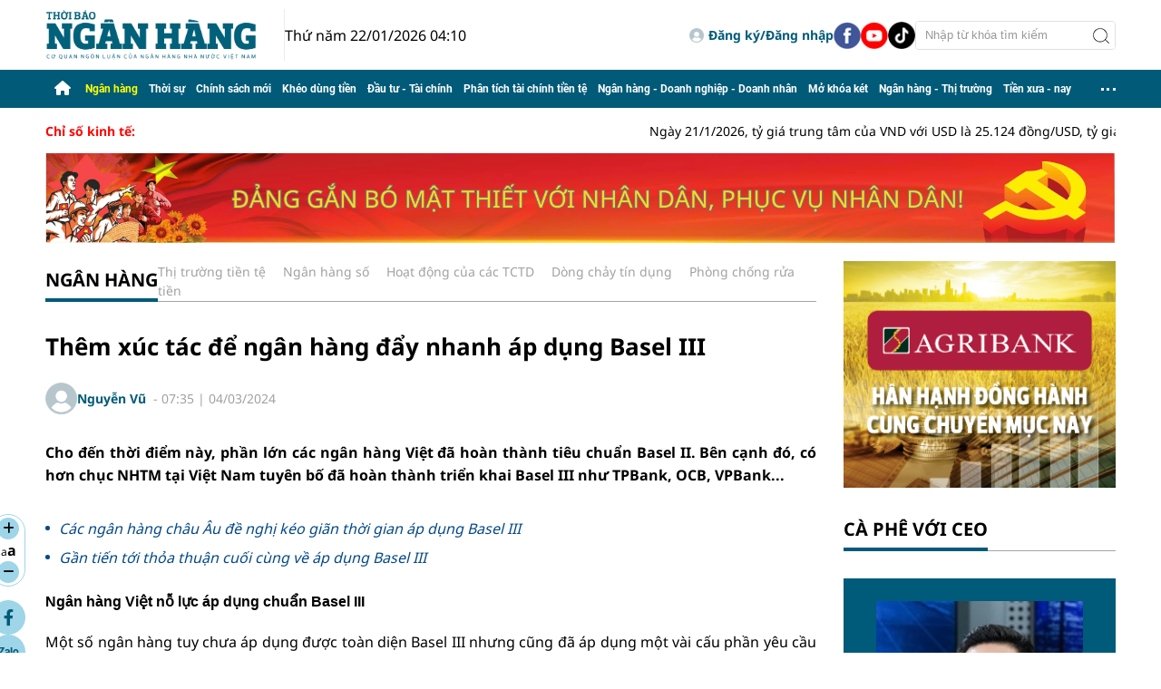

--- FILE ---
content_type: text/html; charset=utf-8
request_url: https://thoibaonganhang.vn/them-xuc-tac-de-ngan-hang-day-nhanh-ap-dung-basel-iii-149411.html
body_size: 20789
content:
<!DOCTYPE html>
<html translate="no" lang="vi">
<head>
    <title>Thêm xúc tác để ngân hàng đẩy nhanh áp dụng Basel III</title>	
<meta name="google" content="notranslate">
<meta http-equiv="content-language" content="vi" />
<meta http-equiv="refresh" content="1200">
<meta name="description" content="Cho đến thời điểm này, phần lớn các ngân hàng Việt đã hoàn thành tiêu chuẩn Basel II. Bên cạnh đó, có hơn chục NHTM tại Việt Nam tuyên bố đã hoàn thành triển khai Basel III như TPBank, OCB, VPBank..." />
<meta name="keywords" content="chuẩn Basel III  ,Basel III" />
<meta name="news_keywords" content="chuẩn Basel III  ,Basel III" />
<meta http-equiv="Content-Type" content="text/html; charset=utf-8" />
<meta name="robots" content="noodp,max-image-preview:large,index,follow" />
<meta name="pagegen" content="22-01-2026 04:10:57-123.132" />
<meta name="copyright" content="Copyright (c) by https://thoibaonganhang.vn/" />
<meta name="author" content="Thời Báo Ngân Hàng" />
<meta http-equiv="audience" content="General" />
<meta name="resource-type" content="Document" />
<meta name="distribution" content="Global" />
<meta name="revisit-after" content="1 days" />
<meta name="GENERATOR" content="https://thoibaonganhang.vn/" />
<!-- <meta property="fb:admins" content="100000170835517" />
<meta property="fb:app_id" content="2238083709563533" />     -->
<meta property="og:locale" content="vi_VN" />
<meta property="og:type" content="article" />
<meta property="og:url" content="https://thoibaonganhang.vn/them-xuc-tac-de-ngan-hang-day-nhanh-ap-dung-basel-iii-149411.html" />
<meta property="og:site_name" content="Thời Báo Ngân Hàng" />
<meta property="og:title" content="Thêm xúc tác để ngân hàng đẩy nhanh áp dụng Basel III" />
<meta property="og:image" content="https://thoibaonganhang.vn/stores/news_dataimages/2024/022024/29/22/4a2720240229224009.jpg?rt=20240229224012?randTime=1769029857" />
<meta property="og:description" content="Cho đến thời điểm này, phần lớn các ngân hàng Việt đã hoàn thành tiêu chuẩn Basel II. Bên cạnh đó, có hơn chục NHTM tại Việt Nam tuyên bố đã hoàn thành triển khai Basel III như TPBank, OCB, VPBank..." />
<meta property="og:image:width" content="1200" />
<meta property="og:image:height" content="630" />
<meta property="og:image:alt" content="Thêm xúc tác để ngân hàng đẩy nhanh áp dụng Basel III" />
<meta property="article:section" content="Ngân hàng" />
<meta property="article:tag" content="chuẩn Basel III  ,Basel III" />
<meta property="article:published_time" content="2024-03-04T07:35:28+07:00" />
<meta property="og:updated_time" content="2024-03-04T07:35:28+07:00" />		
<meta name="application-name" content="Thời Báo Ngân Hàng" />
<meta http-equiv="X-UA-Compatible" content="IE=edge" />
<meta name="viewport" content="width=device-width, initial-scale=1" />
<link rel="alternate" href="https://thoibaonganhang.vn/them-xuc-tac-de-ngan-hang-day-nhanh-ap-dung-basel-iii-149411.html" hreflang="x-default" />
<link rel="canonical" href="https://thoibaonganhang.vn/them-xuc-tac-de-ngan-hang-day-nhanh-ap-dung-basel-iii-149411.html" />
<!-- favicon -->
<link rel="apple-touch-icon" sizes="57x57" href="/modules/frontend/themes/thoibaonganhang/images/favicon/apple-icon-57x57.png?v=2.620251201003003" />
<link rel="apple-touch-icon" sizes="60x60" href="/modules/frontend/themes/thoibaonganhang/images/favicon/apple-icon-60x60.png?v=2.620251201003003" />
<link rel="apple-touch-icon" sizes="72x72" href="/modules/frontend/themes/thoibaonganhang/images/favicon/apple-icon-72x72.png?v=2.620251201003003" />
<link rel="apple-touch-icon" sizes="76x76" href="/modules/frontend/themes/thoibaonganhang/images/favicon/apple-icon-76x76.png?v=2.620251201003003" />
<link rel="apple-touch-icon" sizes="114x114" href="/modules/frontend/themes/thoibaonganhang/images/favicon/apple-icon-114x114.png?v=2.620251201003003" />
<link rel="apple-touch-icon" sizes="120x120" href="/modules/frontend/themes/thoibaonganhang/images/favicon/apple-icon-120x120.png?v=2.620251201003003" />
<link rel="apple-touch-icon" sizes="144x144" href="/modules/frontend/themes/thoibaonganhang/images/favicon/apple-icon-144x144.png?v=2.620251201003003" />
<link rel="apple-touch-icon" sizes="152x152" href="/modules/frontend/themes/thoibaonganhang/images/favicon/apple-icon-152x152.png?v=2.620251201003003" />
<link rel="apple-touch-icon" sizes="180x180" href="/modules/frontend/themes/thoibaonganhang/images/favicon/apple-icon-180x180.png?v=2.620251201003003" />
<link rel="icon" type="image/png" sizes="192x192"  href="/modules/frontend/themes/thoibaonganhang/images/favicon/android-icon-192x192.png?v=2.620251201003003" />
<link rel="icon" type="image/png" sizes="32x32" href="/modules/frontend/themes/thoibaonganhang/images/favicon/favicon-32x32.png?v=2.620251201003003" />
<link rel="icon" type="image/png" sizes="96x96" href="/modules/frontend/themes/thoibaonganhang/images/favicon/favicon-96x96.png?v=2.620251201003003" />
<link rel="icon" type="image/png" sizes="16x16" href="/modules/frontend/themes/thoibaonganhang/images/favicon/favicon-16x16.png?v=2.620251201003003" />
<meta name="google-site-verification" content="aIRq27Il19Aan3B-ujeFqHwMJkF3NCaQIMTY3ka2rZ8" /><meta name="google-site-verification" content="IAO_pni5sWbIq8uSuraeAgYl9BSyxepPJU4Zv-xEgqo" />
<script>
  setTimeout(() => {
    (function (w, d, s, l, i) {
      w[l] = w[l] || [];
      w[l].push({ 'gtm.start': new Date().getTime(), event: 'gtm.js' });
      var f = d.getElementsByTagName(s)[0],
        j = d.createElement(s),
        dl = l != 'dataLayer' ? '&l=' + l : '';
      j.async = true;
      j.src = 'https://www.googletagmanager.com/gtm.js?id=' + i + dl;
      f.parentNode.insertBefore(j, f);
    })(window, document, 'script', 'dataLayer', 'GTM-PJBMH9SV'); 
  }, 5000); 
</script>
<!-- Histats.com  START (html only)-->
<a href="/" alt="page hit counter" target="_blank" style="display: none;">
  <embed src="//s10.histats.com/22.swf"  flashvars="jver=1&acsid=2174002&domi=4" quality="high"  width="130" height="30" name="22.swf"  align="middle" type="application/x-shockwave-flash" pluginspage="//www.macromedia.com/go/getflashplayer" wmode="transparent" /></a>
  <img  src="//sstatic1.histats.com/0.gif?2174002&101" alt="" border="0" style="display: none;">
  <!-- Histats.com  END  --><script type="application/ld+json">
{
    "@context" : "https://schema.org",
    "@type" : "Organization",
    "name" : "Thời Báo Ngân Hàng",
    "url" : "https://thoibaonganhang.vn/",
    "logo": "https://thoibaonganhang.vn/modules/frontend/themes/thoibaonganhang/images/logo.png?v=2.620251201003003"
}
</script>
<script type="application/ld+json">
{
    "@context": "https://schema.org",
  "@type": "BreadcrumbList",
  "itemListElement": 
  [
    {
      "@type": "ListItem",
      "position": 1,
      "item": {
        "@id": "https://thoibaonganhang.vn/ngan-hang",
        "name": "Ngân hàng"
      }
    }  ]
  }
</script>
<script type="application/ld+json">
  {
    "@context": "https://schema.org",
    "@type": "NewsArticle",
    "mainEntityOfPage": {
      "@type": "WebPage",
      "@id": "https://thoibaonganhang.vn/them-xuc-tac-de-ngan-hang-day-nhanh-ap-dung-basel-iii-149411.html"
    },
    "headline": "Thêm xúc tác để ngân hàng đẩy nhanh áp dụng Basel III",
    "description": "Cho đến thời điểm này, phần lớn các ngân hàng Việt đã hoàn thành tiêu chuẩn Basel II. Bên cạnh đó, có hơn chục NHTM tại Việt Nam tuyên bố đã hoàn thành triển khai Basel III như TPBank, OCB, VPBank...",
    "image": {
      "@type": "ImageObject",
      "url": "https://thoibaonganhang.vn/stores/news_dataimages/2024/022024/29/22/4a2720240229224009.jpg?rt=20240229224012?randTime=1769029857",
      "width": 1200,
      "height": 630
    },
    "datePublished": "2024-03-04T07:35:28+07:00",
    "dateModified": "2024-03-04T07:35:28+07:00",
    "author": {
      "@type": "Person",
      "name": "Nguyễn Vũ"
    },
    "publisher": {
      "@type": "Organization",
      "name": "Thời Báo Ngân Hàng",
      "logo": {
        "@type": "ImageObject",
        "url": "https://thoibaonganhang.vn/modules/frontend/themes/thoibaonganhang/images/logo.png?v=2.620251201003003",
        "width": 300
      }
    }
  }
</script>
<!-- <script>
	window.fbAsyncInit = function() {
	FB.init({
		appId      : '2238083709563533',
		cookie     : true,
		xfbml      : true,
		version    : 'v15.0'
	});
		
	FB.AppEvents.logPageView();   
		
	};

	(function(d, s, id){
	var js, fjs = d.getElementsByTagName(s)[0];
	if (d.getElementById(id)) {return;}
	js = d.createElement(s); js.id = id;
	js.src = "https://connect.facebook.net/vi_VN/sdk.js";
	fjs.parentNode.insertBefore(js, fjs);
	}(document, 'script', 'facebook-jssdk'));
</script> -->	<link href="/modules/frontend/themes/thoibaonganhang/css/fontawesome/css/all.min.css?v=2.620251201003003" charset="UTF-8" type="text/css" rel="stylesheet" media="all" />
	<link href="/modules/frontend/themes/thoibaonganhang/css/style.css?v=2.620251201003003" charset="UTF-8" type="text/css" rel="stylesheet" media="all" />
	<script src="/modules/frontend/themes/thoibaonganhang/js/mastercms-ultimate-edition.js?v=2.620251201003003"></script>
	<link href="/modules/frontend/themes/thoibaonganhang/js/slick/slick.css?v=2.620251201003003" charset="UTF-8" type="text/css" rel="stylesheet" media="all" />
	<script src="/modules/frontend/themes/thoibaonganhang/js/slick/slick.min.js?v=2.620251201003003"></script>
    <script src="/modules/frontend/themes/thoibaonganhang/js/mastercmspc.js?v=2.620251201003003"></script>
	    <script src="/modules/frontend/themes/thoibaonganhang/js/player/jwplayer.js?v=2.620251201003003"></script>
    <script>jwplayer.key = "Jo+98pn8BAj/HhzxXepYJNX58bsgpdhFXIe4ow==";</script>
	<script src="/modules/frontend/themes/thoibaonganhang/js/highcharts.js?v=2.620251201003003"></script>
    <script src="/modules/frontend/themes/thoibaonganhang/js/data.js?v=2.620251201003003"></script>
    <script src="/modules/frontend/themes/thoibaonganhang/js/jquery.bxslider.min.js?v=2.620251201003003"></script>
     
</head>
<body>	<div class="webpage pc-detail">
		<header id="header" class="fw clearfix">
	<div class="header-logo fw clearfix">
		<div class="siteCenter clearfix">
			<div class="logo">
				<a href="https://thoibaonganhang.vn/" title="Thời Báo Ngân Hàng">
					<img src="/modules/frontend/themes/thoibaonganhang/images/logo.png?v=2.620251201003003" height="57" alt="Thời Báo Ngân Hàng" />
				</a>
				<span class="system-date f1">Thứ năm 22/01/2026 04:10</span>
			</div>	
			<div class="tbnh-social">
				<span class="__API_WIDGET" data-type="mod_member_account_functions" data-url="https://thoibaonganhang.vn/apicenter@/mod_member_account_functions&tpl_gui=gateway"></span>
				
				<a href="https://www.facebook.com/thoibaonganhang.vn" target="_blank">
					<img src="/modules/frontend/themes/thoibaonganhang/images/mb/ico-social-facebook.png?v=2.620251201003003" width="30" height="30" alt="Facebook" />
				</a>
				<a href="https://www.youtube.com/@thoibaonganhang2023" target="_blank">
					<img src="/modules/frontend/themes/thoibaonganhang/images/mb/ico-social-youtube.png?v=2.620251201003003" width="30" height="30" alt="Youtube" />
				</a>
				<a href="https://www.tiktok.com/@thoibao.nganhang" target="_blank">
					<img src="/modules/frontend/themes/thoibaonganhang/images/mb/ico-social-tiktok.png?v=2.620251201003003" width="30" height="30" alt="Tiktok" />
				</a>
				<form class="https://thoibaonganhang.vn/search_enginer.html?p=tim-kiem" id="frmSearch" name="frmSearch">
					<input type="text" name="q" placeholder="Nhập từ khóa tìm kiếm" onkeypress="return enter_search_q(event);" value="" />
					<button type="submit" name="submit" value="" onclick="return submit_search_q();"></button>
				</form>
			</div>			
		</div>
	</div>
</header><nav id="nav" class="fw clearfix">
	<div class="siteCenter clearfix">
		<ul class="main-menu clearfix">
			<li class="cat cat-homepage">
				<a href="https://thoibaonganhang.vn/" title="Thời Báo Ngân Hàng">
					<i class="fa fa-home"></i>
				</a>
			</li>
						<li class="cat active">
				<a class="active" href="https://thoibaonganhang.vn/ngan-hang">Ngân hàng</a>
				<ul class="sub-menu">
										<li class="sub-cat">
						<a href="https://thoibaonganhang.vn/ngan-hang/thi-truong-tien-te">Thị trường tiền tệ</a>
					</li>
										<li class="sub-cat">
						<a href="https://thoibaonganhang.vn/ngan-hang/ngan-hang-so">Ngân hàng số</a>
					</li>
										<li class="sub-cat">
						<a href="https://thoibaonganhang.vn/ngan-hang/hoat-dong-cua-cac-tctd">Hoạt động của các TCTD</a>
					</li>
										<li class="sub-cat">
						<a href="https://thoibaonganhang.vn/ngan-hang/dong-chay-tin-dung">Dòng chảy tín dụng</a>
					</li>
										<li class="sub-cat">
						<a href="https://thoibaonganhang.vn/ngan-hang/phong-chong-rua-tien">Phòng chống rửa tiền</a>
					</li>
									</ul>
			</li>
						<li class="cat ">
				<a class="" href="https://thoibaonganhang.vn/thoi-su">Thời sự</a>
				<ul class="sub-menu">
										<li class="sub-cat">
						<a href="https://thoibaonganhang.vn/thoi-su/dai-hoi-dang-cac-cap">Đại hội Đảng các cấp</a>
					</li>
										<li class="sub-cat">
						<a href="https://thoibaonganhang.vn/thoi-su/viet-nam-ky-nguyen-vuon-minh">Việt Nam - Kỷ nguyên vươn mình</a>
					</li>
										<li class="sub-cat">
						<a href="https://thoibaonganhang.vn/thoi-su/binh-dan-hoc-vu-so">Bình dân học vụ số</a>
					</li>
										<li class="sub-cat">
						<a href="https://thoibaonganhang.vn/thoi-su/thi-dua-yeu-nuoc">Thi đua yêu nước</a>
					</li>
									</ul>
			</li>
						<li class="cat ">
				<a class="" href="https://thoibaonganhang.vn/chinh-sach-moi">Chính sách mới</a>
				<ul class="sub-menu">
										<li class="sub-cat">
						<a href="https://thoibaonganhang.vn/chinh-sach-moi/he-thong-van-ban">Hệ thống văn bản</a>
					</li>
										<li class="sub-cat">
						<a href="https://thoibaonganhang.vn/chinh-sach-moi/tu-van-phap-luat-ngan-hang">Tư vấn pháp luật ngân hàng</a>
					</li>
									</ul>
			</li>
						<li class="cat ">
				<a class="" href="https://thoibaonganhang.vn/kheo-dung-tien">Khéo dùng tiền</a>
				<ul class="sub-menu">
										<li class="sub-cat">
						<a href="https://thoibaonganhang.vn/kheo-dung-tien/danh-cho-tre-em">Dành cho trẻ em</a>
					</li>
										<li class="sub-cat">
						<a href="https://thoibaonganhang.vn/kheo-dung-tien/danh-cho-nguoi-truong-thanh">Dành cho người trưởng thành</a>
					</li>
										<li class="sub-cat">
						<a href="https://thoibaonganhang.vn/kheo-dung-tien/danh-cho-nguoi-cao-tuoi">Dành cho người cao tuổi</a>
					</li>
									</ul>
			</li>
						<li class="cat ">
				<a class="" href="https://thoibaonganhang.vn/dau-tu-tai-chinh">Đầu tư - Tài chính</a>
				<ul class="sub-menu">
										<li class="sub-cat">
						<a href="https://thoibaonganhang.vn/dau-tu-tai-chinh/bat-dong-san">Bất động sản</a>
					</li>
										<li class="sub-cat">
						<a href="https://thoibaonganhang.vn/dau-tu-tai-chinh/chung-khoan">Chứng khoán</a>
					</li>
										<li class="sub-cat">
						<a href="https://thoibaonganhang.vn/dau-tu-tai-chinh/tai-chinh-quoc-te">Tài chính quốc tế</a>
					</li>
									</ul>
			</li>
						<li class="cat ">
				<a class="" href="https://thoibaonganhang.vn/phan-tich-tai-chinh-tien-te">Phân tích tài chính tiền tệ</a>
				<ul class="sub-menu">
										<li class="sub-cat">
						<a href="https://thoibaonganhang.vn/phan-tich-tai-chinh-tien-te/bao-cao-tai-chinh-cac-tctd">Báo cáo tài chính các TCTD</a>
					</li>
									</ul>
			</li>
						<li class="cat ">
				<a class="" href="https://thoibaonganhang.vn/ngan-hang-doanh-nghiep-doanh-nhan">Ngân hàng - Doanh nghiệp - Doanh nhân</a>
				<ul class="sub-menu">
										<li class="sub-cat">
						<a href="https://thoibaonganhang.vn/ngan-hang-doanh-nghiep-doanh-nhan/chuyen-doanh-nghiep">Chuyện doanh nghiệp</a>
					</li>
										<li class="sub-cat">
						<a href="https://thoibaonganhang.vn/ngan-hang-doanh-nghiep-doanh-nhan/ca-phe-voi-ceo">Cà phê với CEO</a>
					</li>
										<li class="sub-cat">
						<a href="https://thoibaonganhang.vn/ngan-hang-doanh-nghiep-doanh-nhan/doanh-nghiep-voi-hoi-nhap">Doanh nghiệp với hội nhập</a>
					</li>
										<li class="sub-cat">
						<a href="https://thoibaonganhang.vn/ngan-hang-doanh-nghiep-doanh-nhan/quan-tri-doanh-nghiep">Quản trị doanh nghiệp</a>
					</li>
										<li class="sub-cat">
						<a href="https://thoibaonganhang.vn/ngan-hang-doanh-nghiep-doanh-nhan/nhan-su">Nhân sự</a>
					</li>
									</ul>
			</li>
						<li class="cat ">
				<a class="" href="https://thoibaonganhang.vn/mo-khoa-ket">Mở khóa két</a>
				<ul class="sub-menu">
									</ul>
			</li>
						<li class="cat ">
				<a class="" href="https://thoibaonganhang.vn/ngan-hang-thi-truong">Ngân hàng - Thị trường</a>
				<ul class="sub-menu">
										<li class="sub-cat">
						<a href="https://thoibaonganhang.vn/ngan-hang-thi-truong/gia-ca-tieu-dung">Giá cả - Tiêu dùng</a>
					</li>
										<li class="sub-cat">
						<a href="https://thoibaonganhang.vn/ngan-hang-thi-truong/thiet-bi-san-pham">Thiết bị - Sản phẩm</a>
					</li>
										<li class="sub-cat">
						<a href="https://thoibaonganhang.vn/ngan-hang-thi-truong/o-to-xe-may">Ô tô - Xe máy</a>
					</li>
									</ul>
			</li>
						<li class="cat ">
				<a class="" href="https://thoibaonganhang.vn/tien-xua-nay">Tiền xưa - nay</a>
				<ul class="sub-menu">
										<li class="sub-cat">
						<a href="https://thoibaonganhang.vn/tien-xua-nay/ky-uc">Ký ức</a>
					</li>
										<li class="sub-cat">
						<a href="https://thoibaonganhang.vn/tien-xua-nay/lich-su-tien-te-viet-nam">Lịch sử tiền tệ Việt Nam</a>
					</li>
										<li class="sub-cat">
						<a href="https://thoibaonganhang.vn/tien-xua-nay/lich-su-tien-te-the-gioi">Lịch sử tiền tệ thế giới</a>
					</li>
										<li class="sub-cat">
						<a href="https://thoibaonganhang.vn/tien-xua-nay/ky-su-ngan-hang">Ký sự ngân hàng</a>
					</li>
										<li class="sub-cat">
						<a href="https://thoibaonganhang.vn/tien-xua-nay/hinh-anh-ngan-hang-xua">Hình ảnh ngân hàng xưa</a>
					</li>
									</ul>
			</li>
						<li class="cat menu-expand">
				<span class="ico-dots"></span>
				<ul class="sub-menu">
										<li class="cat ">
						<a class="" href="https://thoibaonganhang.vn/nhip-song-so">Nhịp sống số</a>
						<ul class="sub-menu">
														<li class="sub-cat">
								<a href="https://thoibaonganhang.vn/nhip-song-so/giao-duc">Giáo dục</a>
							</li>
														<li class="sub-cat">
								<a href="https://thoibaonganhang.vn/nhip-song-so/suc-khoe">Sức khỏe</a>
							</li>
														<li class="sub-cat">
								<a href="https://thoibaonganhang.vn/nhip-song-so/the-thao">Thể thao</a>
							</li>
													</ul>
					</li>
										<li class="cat ">
						<a class="" href="https://thoibaonganhang.vn/cau-chuyen-canh-giac">Câu chuyện cảnh giác</a>
						<ul class="sub-menu">
														<li class="sub-cat">
								<a href="https://thoibaonganhang.vn/cau-chuyen-canh-giac/canh-bao-ve-lua-dao-thanh-toan">Cảnh báo về lừa đảo thanh toán</a>
							</li>
														<li class="sub-cat">
								<a href="https://thoibaonganhang.vn/cau-chuyen-canh-giac/canh-bao-ve-toi-pham-cac-dich-vu-ngan-hang">Cảnh báo về tội phạm các dịch vụ ngân hàng</a>
							</li>
													</ul>
					</li>
										<li class="cat ">
						<a class="" href="https://thoibaonganhang.vn/sac-mau-cuoc-song">Sắc màu cuộc sống</a>
						<ul class="sub-menu">
														<li class="sub-cat">
								<a href="https://thoibaonganhang.vn/sac-mau-cuoc-song/sac-mau-cuoc-song">Phóng sự ảnh cuộc sống</a>
							</li>
														<li class="sub-cat">
								<a href="https://thoibaonganhang.vn/sac-mau-cuoc-song/thoi-trang">Thời trang</a>
							</li>
														<li class="sub-cat">
								<a href="https://thoibaonganhang.vn/sac-mau-cuoc-song/lam-dep">Làm đẹp</a>
							</li>
														<li class="sub-cat">
								<a href="https://thoibaonganhang.vn/sac-mau-cuoc-song/giai-tri">Giải trí</a>
							</li>
														<li class="sub-cat">
								<a href="https://thoibaonganhang.vn/sac-mau-cuoc-song/an-sinh-xa-hoi">An sinh xã hội</a>
							</li>
														<li class="sub-cat">
								<a href="https://thoibaonganhang.vn/sac-mau-cuoc-song/hoat-dong-cong-doan">Hoạt động Công đoàn</a>
							</li>
														<li class="sub-cat">
								<a href="https://thoibaonganhang.vn/sac-mau-cuoc-song/du-lich">Du lịch</a>
							</li>
													</ul>
					</li>
									</ul>
			</li>
					</ul>
	</div>
</nav>	

<div id="tbnh-154" class="utility fw clearfix">
	<div class="siteCenter">
		<div class="hna-marquee-title f0">Chỉ số kinh tế:</div>
		<marquee id="hna-marquee" class="fw lt f1" onmouseover="this.stop();" onmouseout="this.start();" scrollamount="5" loop="true">
						Ngày 21/1/2026, tỷ giá trung tâm của VND với USD là 25.124 đồng/USD, tỷ giá USD tại Cục Quản lý ngoại hối là 23.918/26.330 đồng/USD. Tháng 12/2025, chỉ số tiêu thụ ngành công nghiệp chế biến, chế tạo giảm 0,4% so với tháng trước và tăng 12,2% so với cùng kỳ. Cả nước có gần 17,2 nghìn doanh nghiệp thành lập mới, tăng 13,9% so với tháng trước và 71,6% so với cùng kỳ. Xuất khẩu đạt 44,03 tỷ USD, tăng 12,6% so với tháng trước; nhập khẩu đạt 44,69 tỷ USD, tăng 17,6%, cán cân thương mại nhập siêu 0,66 tỷ USD. CPI tháng 12 tăng 0,19% so với tháng trước và tăng 3,48% so với cùng kỳ. Khách quốc tế đến Việt Nam hơn 2 triệu lượt, tăng 15,7%.					</marquee>
	</div>
</div>
<div class="hna-qc-full-center qc-229 fw clearfix">  
	<div class="siteCenter"><a href="https://thoibaonganhang.vn/adsfw/1/0/MjI5&amp;mode=default&amp;zone=11qc-duoi-chu-chay-pc" class="__ads_click" target=_blank><img border=0  src="https://thoibaonganhang.vn/stores/ads_data/2026/012026/21/10/21120260121104548.png?rt=20260121104549" alt="dai-hoi-dang" style="vertical-align:middle;" width="1190" height=""/></a></div>
</div>
		<main id="main" class="fw clearfix">
			<div class="main-body fw lt clearfix">
				<div class="siteCenter tbnh-flex">
					<div class="colLeft lt">
						<div class="bx-cat tbnh-breadcrumbs fw clearfix">
		<div class="bx-cat-title active fw">
		<div class="bx-cat-name">
			<a class="bx-cat-link f0" href="https://thoibaonganhang.vn/ngan-hang">Ngân hàng</a>
		</div>
		<div class="bx-cat-sub">
						<a href="https://thoibaonganhang.vn/ngan-hang/thi-truong-tien-te">Thị trường tiền tệ</a>
						<a href="https://thoibaonganhang.vn/ngan-hang/ngan-hang-so">Ngân hàng số</a>
						<a href="https://thoibaonganhang.vn/ngan-hang/hoat-dong-cua-cac-tctd">Hoạt động của các TCTD</a>
						<a href="https://thoibaonganhang.vn/ngan-hang/dong-chay-tin-dung">Dòng chảy tín dụng</a>
						<a href="https://thoibaonganhang.vn/ngan-hang/phong-chong-rua-tien">Phòng chống rửa tiền</a>
					</div>
	</div>
	</div>
<script>
	document.addEventListener('DOMContentLoaded', function () {
		const catTitle = document.querySelector('.bx-cat-title');
		const catLink = catTitle.querySelector('.bx-cat-link');

		const validTitles = ['Ngân hàng - Doanh nghiệp - Doanh nhân', 'Tiền xưa - nay'];

		if (
			catLink &&
			validTitles.some(title => catLink.textContent.trim().toLowerCase() === title.toLowerCase())
		) {
			catTitle.classList.add('bx-cat-more');
		}
	});
</script>
						<div id="article-149411" class="bx-cat article-detail fw clearfix">
							<span class="article-detail-subtitle"></span>
							<h1 class="article-detail-title f0 clearfix">								Thêm xúc tác để ngân hàng đẩy nhanh áp dụng Basel III</h1>
							
							<div class="bx-cat tbnh-detail-info fw">
								<div class="tbnh-author">
																		<a class="tbnh-author-image tbnh-author-link" href="https://thoibaonganhang.vn/search_enginer.html?p=tim-kiem&q=Nguyễn Vũ&s_cond=3">
										<img src="https://thoibaonganhang.vn/stores/member_avatar/mastercms_noavatar.png" width="35" height="35" alt="Nguyễn Vũ" />
									</a>
																		<div class="tbnh-author-meta">
																				<a class="tbnh-author-link" href="https://thoibaonganhang.vn/search_enginer.html?p=tim-kiem&q=Nguyễn Vũ&s_cond=3">Nguyễn Vũ</a>
																				&nbsp;-&nbsp;<span class="article-date"><span class="format_time">07:35</span> | <span class="format_date">04/03/2024</span></span>
									</div>
								</div>
															</div>			
		
							<div class="bx-cat article-detail-desc fw f0 clearfix">Cho đến thời điểm này, phần lớn các ngân hàng Việt đã hoàn thành tiêu chuẩn Basel II. Bên cạnh đó, có hơn chục NHTM tại Việt Nam tuyên bố đã hoàn thành triển khai Basel III như TPBank, OCB, VPBank...</div>
		
							<div class="article-detail-body fw">
								<div class="article-share-button lt">
									<div class="article-extension">
										<div class="change-font">
											<span class="ico-arrow toLarge"><i class="fa-solid fa-plus"></i></span>
											<div class="font toDefault">
												<span style="font-size: 12px;">a</span><span class="f0" style="font-size: 16px;">a</span>
											</div>
											<span class="ico-arrow toSmall"><i class="fa-solid fa-minus"></i></span>
										</div>
										<div class="article-detail-social">
											<a class="share-social__link popup-share" href="https://www.facebook.com/sharer/sharer.php?u=https://thoibaonganhang.vn/them-xuc-tac-de-ngan-hang-day-nhanh-ap-dung-basel-iii-149411.html" rel="nofollow" target="_blank" title="Chia sẻ Facebook">
												<i class="fa-brands fa-facebook-f"></i>
											</a>
		
											<div class="share-social__link zalo zalo-share-button" title="Chia sẻ Zalo" data-title="Thêm xúc tác để ngân hàng đẩy nhanh áp dụng Basel III" data-url="https://thoibaonganhang.vn/them-xuc-tac-de-ngan-hang-day-nhanh-ap-dung-basel-iii-149411.html" data-oaid="579745863508352884" data-layout="3" data-color="blue" data-customize="true" data-share-type="zalo">
												<span class="icon" style="font-family: Roboto;font-size: 12px;display: flex;justify-content: center;align-items: center;">Zalo</span>
											</div>
											<script src="https://sp.zalo.me/plugins/sdk.js"></script>
		
											<a class="share-social__link popup-share" href="https://twitter.com/share?url=https://thoibaonganhang.vn/them-xuc-tac-de-ngan-hang-day-nhanh-ap-dung-basel-iii-149411.html" rel="nofollow" target="_blank" title="Chia sẻ Twitter">
												<svg style="width: 16px;" xmlns="http://www.w3.org/2000/svg" viewBox="0 0 512 512"><path d="M389.2 48h70.6L305.6 224.2 487 464H345L233.7 318.6 106.5 464H35.8L200.7 275.5 26.8 48H172.4L272.9 180.9 389.2 48zM364.4 421.8h39.1L151.1 88h-42L364.4 421.8z"/></svg>
											</a>
		
											<span class="__API_WIDGET" data-type="mod_member_account_functions" data-url="https://thoibaonganhang.vn/apicenter@/mod_member_account_functions&tpl_gui=follow_button"></span>
		
											<a class="share-social__link popup-share" href="https://mail.google.com/mail/u/0/?view=cm&su=Thêm xúc tác để ngân hàng đẩy nhanh áp dụng Basel III&to&body=https://thoibaonganhang.vn/them-xuc-tac-de-ngan-hang-day-nhanh-ap-dung-basel-iii-149411.html&fs=1&tf=1" rel="nofollow" target="_blank" title="Chia sẻ bài viết">
												<i class="fa-solid fa-envelope"></i>
											</a>
		
											<a class="share-social__link popup-share" href="https://thoibaonganhang.vn/apicenter@/print_article&i=149411" rel="nofollow" target="_blank" title="In bài viết">
												<i class="fa-solid fa-print"></i>
											</a>
		
											<script>
												document.querySelectorAll('.popup-share').forEach(link => {
													link.addEventListener('click', function (e) {
														e.preventDefault();
		
														const w = 600;
														const h = 600;
														const left = (screen.width - w) / 2;
														const top = (screen.height - h) / 2;
		
														window.open(
															this.href,
															'popupShare',
															`menubar=no,toolbar=no,resizable=yes,scrollbars=yes,width=$,height=$,top=$,left=$`
														);
													});
												});
											</script>									  
										</div>
									</div>	
								</div>
								<div id="__MB_MASTERCMS_EL_3 rt">
									<div class="bx-cat __MASTERCMS_CONTENT fw clearfix"><table class="__MB_ARTICLE_A">  	<tbody>  		<tr>  			<td align="left"><a href="https://thoibaonganhang.vn/cac-ngan-hang-chau-au-de-nghi-keo-gian-thoi-gian-ap-dung-basel-iii-20199.html" title="Các ngân hàng châu Âu đề nghị kéo giãn thời gian áp dụng Basel III">Các ngân hàng châu Âu đề nghị kéo giãn thời gian áp dụng Basel III</a> <a href="https://thoibaonganhang.vn/gan-tien-toi-thoa-thuan-cuoi-cung-ve-ap-dung-basel-iii-68602.html" title="Gần tiến tới thỏa thuận cuối cùng về áp dụng Basel III">Gần tiến tới thỏa thuận cuối cùng về áp dụng Basel III</a></td>  		</tr>  	</tbody>  </table>    <p><strong>Ngân hàng Việt nỗ lực áp dụng chuẩn Basel III</strong></p>    <p>Một số ngân hàng tuy chưa áp dụng được toàn diện Basel III nhưng cũng đã áp dụng một vài cấu phần yêu cầu của bộ chuẩn mực này, như áp dụng tỷ lệ đảm bảo khả năng thanh khoản và tỷ lệ nguồn vốn ổn định ròng trong giám sát rủi ro định kỳ…</p>    <p>Theo đánh giá của PGS. TS. Nguyễn Hữu Huân (Trường Đại học Kinh tế TP. Hồ Chí Minh), kết quả trên thể hiện quyết tâm của các ngân hàng trong áp dụng chuẩn mực quốc tế, góp phần tăng cường hiệu quả, đảm bảo an toàn vốn hơn nữa.</p>    <p>So với Basel II, Basel III có nhiều yêu cầu mới, khắt khe hơn. Việc triển khai Basel III cũng đòi hỏi đầu tư nguồn lực tài chính lớn cũng như sự chuẩn bị kỹ lưỡng từ phía các ngân hàng. Riêng đối với cấu phần vốn, chuẩn mực Basel III đòi hỏi ngân hàng phải đáp ứng đồng thời cả tỷ lệ an toàn vốn và các cấu phần vốn lõi cùng cấu phần vốn đệm dự phòng nhằm đảm bảo an toàn hoạt động, do nó yêu cầu các ngân hàng nắm giữ lượng vốn cao hơn.</p>    <table class="MASTERCMS_TPL_TABLE" style="width: 100%;">  	<tbody>  		<tr>  			<td><img  src="https://thoibaonganhang.vn/stores/news_dataimages/2024/022024/29/22/4a2720240229224009.jpg?rt=20240229224012" class="__img_mastercms" alt="TPBank là một trong những ngân hàng triển khai Basel III mức nâng cao" style="max-width:100%; padding:0px; margin:0px;" title="TPBank là một trong những ngân hàng triển khai Basel III mức nâng cao"></td>  		</tr>  		<tr>  			<td>TPBank là một trong những ngân hàng triển khai Basel III mức nâng cao</td>  		</tr>  	</tbody>  </table>    <p>Theo đại diện của một ngân hàng đã hoàn thành Basel III, để thực hiện được mục tiêu, ngân hàng phải hy sinh lợi nhuận trong ngắn hạn nhằm giải quyết bài toán về chi phí lớn, đặc biệt là đầu tư cho hệ thống công nghệ thông tin, xử lý dữ liệu, chi phí cho tuyển dụng, đào tạo nhân sự chất lượng cao… Song đổi lại, áp dụng Basel III giúp họ đáp ứng tốt yêu cầu về vốn khi đủ vốn dự trữ cho cả điều kiện thị trường bình thường và bất thường, từ đó cho phép ngân hàng thích ứng với các biến động, đảm bảo khả năng chống chịu tổng thể trước các rủi ro có mức ảnh hưởng nghiêm trọng, các cú sốc kinh tế chẳng hạn như Covid-19… Đồng thời, ngân hàng cũng giảm thiểu rủi ro thanh khoản thông qua việc quản lý sự cân bằng trong việc huy động vốn và sử dụng vốn, kiểm soát hiệu quả tài sản thanh khoản cao, sẵn sàng đáp ứng nhu cầu chi trả ngay của khách hàng khi cần thiết.</p>    <p>Do Basel III là một chuẩn mực trong lĩnh vực được nhiều ngân hàng thế giới áp dụng nên một khi ngân hàng trong nước cũng đáp ứng được các điều kiện của chuẩn mực này sẽ giúp họ cải thiện xếp hạng tín nhiệm, nâng cao sức cạnh tranh, dễ dàng tiếp cận thị trường vốn quốc tế.</p>    <p>Hiện chưa có bất kỳ quy định nào bắt buộc các ngân hàng Việt phải áp dụng toàn bộ Basel III. Tuy nhiên, do những ý nghĩa và tầm quan trọng của chuẩn mực này, nhiều NHTM Việt đã chủ động triển khai Basel III, nhất là trước biến động thị trường tài chính ngày càng gia tăng tần suất như hiện nay thì việc áp dụng tiêu chuẩn Basel III là hướng đi tất yếu và cần thiết.</p>    <p>Đặc biệt, gần đây hoạt động ngân hàng còn phải đối mặt thêm rủi ro mới như rủi ro biến đổi khí hậu. Các nhà phân tích cho rằng, quy định báo cáo rủi ro khí hậu sẽ là rào cản mới trong quản trị rủi ro tài chính của mạng lưới ngân hàng toàn cầu trong thời gian tới. Biến đổi khí hậu có thể ảnh hưởng đến nhiều lĩnh vực hoạt động của ngân hàng, gồm các rủi ro tín dụng, thị trường, vận hành và danh tiếng… Chính vì vậy, mặc dù việc áp dụng Basel III là không hề dễ dàng, nhưng đó là xu hướng tất yếu để ngân hàng phải làm để tạo tấm khiên bảo vệ cho sự an toàn trong hoạt động.</p>    <p><strong>Vì sao ngân hàng cần liên tục thực hiện “stress test”? </strong></p>    <p>Tùy theo khả năng của mình, có ngân hàng áp dụng toàn diện Basel III, có ngân hàng áp dụng một phần. Với sức khoẻ hiện tại của các ngân hàng, PGS. TS. Nguyễn Hữu Huân đánh giá, các ngân hàng quy mô lớn có đủ điều kiện, khả năng đáp ứng chuẩn mực Basel III thuận lợi và nhanh hơn. Các ngân hàng nhỏ cần nhiều thời gian hơn để đáp ứng chuẩn mực của Basel III.</p>    <p>Cũng như Basel I và II, khó khăn lớn nhất đối với các ngân hàng khi triển khai Basel III, theo vị chuyên gia này, vẫn là nguồn lực tài chính đảm bảo tỷ lệ an toàn vốn tối thiểu cũng như đầu tư công nghệ, nhân sự… Để đảm bảo tỷ lệ an toàn vốn theo chuẩn Basel III, các ngân hàng phải chấp nhận đánh đổi giữa lợi nhuận và an toàn - nếu muốn đảm bảo an toàn hoạt động, ngân hàng phải giảm lợi nhuận và ngược lại. Đối với ngân hàng lớn có thể đánh đổi được dễ hơn vì họ có lợi thế về quy mô. Các ngân hàng nhỏ, chất lượng tài sản không được “đẹp”, cần nhiều thời gian hơn để đáp ứng tiêu chuẩn trên. “Song, các ngân hàng cũng nên liệu cơm gắp mắm, không phải cố gắng bằng mọi giá để đạt được”, PGS. TS. Huân lưu ý.</p>    <p>Đối với một nền kinh tế toàn cầu ngày càng trở nên bất định, khó dự báo, một chuyên gia ngân hàng khác cho rằng, bên cạnh áp dụng chuẩn mực Basel III, các ngân hàng cần phải liên tục kiểm tra sức chịu đựng (stress test) - công cụ đo lường sức chịu đựng căng thẳng tài chính của ngân hàng ở mức độ như thế nào. Việc liên tục kiểm tra stress test sẽ giúp ngân hàng có công tác chuẩn bị, không bị bất ngờ khi xảy ra khủng hoảng, chống chịu với cú sốc tốt hơn.</p>    <p>“Công việc này rất quan trọng, các ngân hàng phải chú trọng. Bởi vì thực tế trên thế giới, ngay cả những ngân hàng áp dụng Basel III vẫn đối mặt với những rủi ro nhất định trong hoạt động kinh doanh, đặc biệt khi xảy ra các cú sốc về kinh tế. Nên việc ngân hàng áp dụng chuẩn mực Basel III là đúng, để giảm thiểu rủi ro, nhưng không phải là tất cả. Dù là Basel II hay Basel III, nó đều cần được thích ứng với các hoạt động của khách hàng”, vị chuyên gia này lưu ý.</p>    <p>Thực tế hiện nay, các ngân hàng rất chú trọng đến làm “dày” bộ đệm vốn hướng đến chuẩn mực Basel II, Basel III và các chuẩn cao hơn, đồng thời có thêm nguồn lực tài chính để mở rộng hoạt động kinh doanh. Trong giai đoạn vừa qua và thời gian sắp tới, các ngân hàng ưu tiên lựa chọn tăng vốn qua hình thức chia cổ tức bằng cổ phiếu. Nhất là trong thời điểm này, khi thị trường chứng khoán đang tăng trưởng trở lại, việc chia cổ tức bằng cổ phiếu của các ngân hàng sẽ thuận lợi hơn.</p>    <p>Ngay trong đầu năm nay, không ít ngân hàng đã lên kế hoạch chia cổ tức bằng cổ phiếu và sẽ trình cổ đông thông qua trong kỳ đại hội thường niên năm nay. Cụ thể, Vietcombank công bố kế hoạch tổ chức Đại hội cổ đông thường niên 2024 vào ngày 26/4. Trước đó, Đại hội cổ đông năm 2023 của ngân hàng này đã thông qua kế hoạch chi trả cổ tức bằng cổ phiếu từ toàn bộ lợi nhuận sau thuế của năm 2022 là hơn 21.000 tỷ đồng. VietinBank cũng vừa công bố phương án phân phối lợi nhuận năm 2022. Theo đó, ngân hàng sẽ chia cổ tức bằng cổ phiếu theo phê duyệt của cơ quan thẩm quyền, dự kiến số tiền sẽ chia gần 11.648 tỷ đồng.</p>    <p>Nhìn chung, theo đánh giá của các chuyên gia EY, triển khai Basel III đã và đang mang lại các tín hiệu tích cực đối với việc quản trị rủi ro tại các ngân hàng Việt Nam, là tiền đề mở ra cơ hội nâng hạng thị trường cũng như hợp tác kinh doanh với các đối tác chiến lược nước ngoài trong tương lai. Việc đáp ứng Basel III không chỉ là tính toán triển khai dự án trong ngắn hạn, mà đòi hỏi thay đổi thực chất trong quản trị rủi ro, trong điều hành hàng ngày của các ngân hàng.</p></div>
			
									<div class="article-detail-author f0 fw clearfix">Nguyễn Vũ</div>
									<div class="article-detail-source fw clearfix"></div>		
								</div>
							</div>
							<div style="display: none;">
								<iframe rel="nofollow" src="https://thoibaonganhang.vn/widgets@/article_statistic&aid=MTQ5NDEx" width="0" height="0" data-nosnippet></iframe>								<input type="hidden" name="__printURL" value="https://thoibaonganhang.vn/them-xuc-tac-de-ngan-hang-day-nhanh-ap-dung-basel-iii-149411.html" />
								<input type="hidden" name="__PARAMS_ID_WIDGET" class="__PARAMS_ID_WIDGET" data-type="user_comments" value="MTQ5NDEx" />
							</div>
						</div>  
												<div class="bx-cat article-tag fw clearfix">
							<span class="f0">Tags:</span> 
														<a href="https://thoibaonganhang.vn/tag/chuan-basel-iii-27335.tag" title="chuẩn Basel III">chuẩn Basel III</a>
														<a href="https://thoibaonganhang.vn/tag/basel-iii-3822.tag" title="Basel III">Basel III</a>
													</div>
												<div class="bx-cat article-detail-relate fw clearfix">
							<div class="bx-cat-title fw">
								<h2 class="bx-cat-name">
									<span class="bx-cat-link f0">Tin liên quan</span>
								</h2>
							</div>
							<div class="bx-cat-content fw clearfix">
																<div id="169099" class="article">
									<a class="article-image" href="https://thoibaonganhang.vn/acb-hoan-thanh-du-an-tinh-von-theo-basel-iii-169099.html" title="ACB hoàn thành dự án tính vốn theo Basel III">
																				<img class="mastercms_lazyload" src="https://thoibaonganhang.vn/stores/news_dataimages/2025/082025/20/11/ong-nguyen-van-hoa-pho-tong-giam-doc-acb-kiem-chu-du-an-phat-bieu-tai-su-kien20250820114137.jpg?rt=20250820114137?250820114803" width="263" alt="ACB hoàn thành dự án tính vốn theo Basel III" />
																			</a>
									<h3 class="article-title f1">
										<a class="article-link" href="https://thoibaonganhang.vn/acb-hoan-thanh-du-an-tinh-von-theo-basel-iii-169099.html" title="ACB hoàn thành dự án tính vốn theo Basel III">ACB hoàn thành dự án tính vốn theo Basel III</a>
									</h3>
								</div>
																<div id="167994" class="article">
									<a class="article-image" href="https://thoibaonganhang.vn/chuan-hoa-an-toan-von-buoc-tien-moi-trong-trien-khai-basel-iii-167994.html" title="Chuẩn hóa an toàn vốn: Bước tiến mới trong triển khai Basel III">
																				<img class="mastercms_lazyload" src="https://thoibaonganhang.vn/stores/news_dataimages/2025/072025/29/10/2a6020250729101645.jpg?rt=20250729101648?250731080043" width="263" alt="Chuẩn hóa an toàn vốn: Bước tiến mới trong triển khai Basel III" />
																			</a>
									<h3 class="article-title f1">
										<a class="article-link" href="https://thoibaonganhang.vn/chuan-hoa-an-toan-von-buoc-tien-moi-trong-trien-khai-basel-iii-167994.html" title="Chuẩn hóa an toàn vốn: Bước tiến mới trong triển khai Basel III">Chuẩn hóa an toàn vốn: Bước tiến mới trong triển khai Basel III</a>
									</h3>
								</div>
																<div id="160140" class="article">
									<a class="article-image" href="https://thoibaonganhang.vn/kienlongbank-ghi-nhan-nhung-ket-qua-kinh-doanh-an-tuong-trong-nam-2024-160140.html" title="KienlongBank ghi nhận những kết quả kinh doanh ấn tượng trong năm 2024">
																				<img class="mastercms_lazyload" src="https://thoibaonganhang.vn/stores/news_dataimages/2025/012025/24/09/kienlongbank-van-phong-giao-dich-1120250124095831.png?250124102411" width="263" alt="KienlongBank ghi nhận những kết quả kinh doanh ấn tượng trong năm 2024" />
																			</a>
									<h3 class="article-title f1">
										<a class="article-link" href="https://thoibaonganhang.vn/kienlongbank-ghi-nhan-nhung-ket-qua-kinh-doanh-an-tuong-trong-nam-2024-160140.html" title="KienlongBank ghi nhận những kết quả kinh doanh ấn tượng trong năm 2024">KienlongBank ghi nhận những kết quả kinh doanh ấn tượng trong năm 2024</a>
									</h3>
								</div>
															</div>
						</div>
						  
						<div id="user-comment" class="bx-cat fw clearfix">
							<div class="wrapper">
								<div class="__API_WIDGET" data-type="user_comments" data-url="https://thoibaonganhang.vn/apicenter@/user_comments&tpl_gui=tpl_member_comments_file_1&sidinfo=51"></div>							</div>
						</div>
												<div class="bx-cat article-detail-similar fw clearfix">
							<div class="wrapper">
								<div class="bx-cat-title fw">
									<h2 class="bx-cat-name">
										<span class="bx-cat-link f0">Tin khác</span>
									</h2>
								</div>
								<div class="bx-cat-content fw clearfix">
																		<div class="article">
										<a class="article-image" href="https://thoibaonganhang.vn/da-nang-tong-ket-5-nam-phoi-hop-bao-dam-an-ninh-an-toan-hoat-dong-tin-dung-chinh-sach-176906.html" title="Đà Nẵng: Tổng kết 5 năm phối hợp bảo đảm an ninh, an toàn hoạt động tín dụng chính sách">
																						<img class="mastercms_lazyload"  src="https://thoibaonganhang.vn/stores/news_dataimages/2026/012026/21/18/z7454170883263-5de1df7e189b85a9c3b089f6d0f528e520260121185837.jpg?rt=20260121185838?260121071644" width="290" alt='Đà Nẵng: Tổng kết 5 năm phối hợp bảo đảm an ninh, an toàn hoạt động tín dụng chính sách' />
																					</a>
										<h3 class="article-title f0">
											<a class="article-link" href="https://thoibaonganhang.vn/da-nang-tong-ket-5-nam-phoi-hop-bao-dam-an-ninh-an-toan-hoat-dong-tin-dung-chinh-sach-176906.html" title="Đà Nẵng: Tổng kết 5 năm phối hợp bảo đảm an ninh, an toàn hoạt động tín dụng chính sách">
																								Đà Nẵng: Tổng kết 5 năm phối hợp bảo đảm an ninh, an toàn hoạt động tín dụng chính sách												<span class="icoPhoto"></span>											</a>
										</h3>
										<div class="article-desc">Ngày 20/1/2026, Công an TP. Đà Nẵng phối hợp với Ngân hàng Chính sách xã hội (NHCSXH) chi nhánh TP. Đà Nẵng tổ chức hội nghị tổng kết 5 năm thực hiện Quy chế phối hợp trong công tác bảo đảm an ninh, trật tự, an toàn hoạt động tín dụng chính sách xã hội trên địa bàn. Hội nghị do Đại tá Nguyễn Thành Long, Phó Giám đốc Công an TP. Đà Nẵng và ông Đoàn Ngọc Chung, Giám đốc NHCSXH chi nhánh TP. Đà Nẵng đồng chủ trì.</div>
									</div>
																		<div class="article">
										<a class="article-image" href="https://thoibaonganhang.vn/nganh-ngan-hang-khu-vuc-12-van-hanh-hieu-qua-mo-hinh-moi-tao-da-cho-tang-truong-nam-2026-176903.html" title="Ngành Ngân hàng Khu vực 12: Vận hành hiệu quả mô hình mới, tạo đà cho tăng trưởng năm 2026">
																						<img class="mastercms_lazyload"  src="https://thoibaonganhang.vn/stores/news_dataimages/2026/012026/21/18/bmt-504320260121181923.jpg?rt=20260121182453?260121065112" width="290" alt='Ngành Ngân hàng Khu vực 12: Vận hành hiệu quả mô hình mới, tạo đà cho tăng trưởng năm 2026' />
																					</a>
										<h3 class="article-title f0">
											<a class="article-link" href="https://thoibaonganhang.vn/nganh-ngan-hang-khu-vuc-12-van-hanh-hieu-qua-mo-hinh-moi-tao-da-cho-tang-truong-nam-2026-176903.html" title="Ngành Ngân hàng Khu vực 12: Vận hành hiệu quả mô hình mới, tạo đà cho tăng trưởng năm 2026">
																								Ngành Ngân hàng Khu vực 12: Vận hành hiệu quả mô hình mới, tạo đà cho tăng trưởng năm 2026																							</a>
										</h3>
										<div class="article-desc">Trong bối cảnh kinh tế thế giới và trong nước tiếp tục đối mặt với nhiều biến động phức tạp, khó lường, Hội nghị triển khai nhiệm vụ ngân hàng Khu vực 12 năm 2026 do Ngân hàng Nhà nước (NHNN) chi nhánh Khu vực 12 tổ chức ngày 21/1/2026 tại Hưng Yên mang ý nghĩa đặc biệt quan trọng.</div>
									</div>
																		<div class="article">
										<a class="article-image" href="https://thoibaonganhang.vn/pgbank-duy-tri-tang-truong-on-dinh-loi-nhuan-truoc-thue-dat-7683-ty-dong-trong-nam-2025-176900.html" title="PGBank duy trì tăng trưởng ổn định, lợi nhuận trước thuế đạt 768,3 tỷ đồng trong năm 2025">
																						<img class="mastercms_lazyload"  src="https://thoibaonganhang.vn/stores/news_dataimages/2026/012026/21/17/pg-bank-175342870520260121170011.jpg?rt=20260121170013?260121050746" width="290" alt='PGBank duy trì tăng trưởng ổn định, lợi nhuận trước thuế đạt 768,3 tỷ đồng trong năm 2025' />
																					</a>
										<h3 class="article-title f0">
											<a class="article-link" href="https://thoibaonganhang.vn/pgbank-duy-tri-tang-truong-on-dinh-loi-nhuan-truoc-thue-dat-7683-ty-dong-trong-nam-2025-176900.html" title="PGBank duy trì tăng trưởng ổn định, lợi nhuận trước thuế đạt 768,3 tỷ đồng trong năm 2025">
																								PGBank duy trì tăng trưởng ổn định, lợi nhuận trước thuế đạt 768,3 tỷ đồng trong năm 2025																							</a>
										</h3>
										<div class="article-desc">Ngày 20/1/2026, Ngân hàng TMCP Thịnh Vượng và Phát Triển (PGBank) công bố kết quả kinh doanh Quý 4 năm 2025, ghi nhận sự cải thiện đồng thời về quy mô tài sản và năng lực tài chính, trong bối cảnh ngân hàng tiếp tục kiên định với định hướng tăng trưởng an toàn, hiệu quả và bền vững.</div>
									</div>
																		<div class="article">
										<a class="article-image" href="https://thoibaonganhang.vn/nam-2025-tin-dung-tren-dia-ban-tp-ho-chi-minh-va-tinh-dong-nai-tang-1592-176893.html" title="Năm 2025, tín dụng trên địa bàn TP. Hồ Chí Minh và tỉnh Đồng Nai tăng 15,92%">
																						<img class="mastercms_lazyload"  src="https://thoibaonganhang.vn/stores/news_dataimages/2026/012026/21/15/vnd20260121150209.jpg?rt=20260121150211?260121031847" width="290" alt='Năm 2025, tín dụng trên địa bàn TP. Hồ Chí Minh và tỉnh Đồng Nai tăng 15,92%' />
																					</a>
										<h3 class="article-title f0">
											<a class="article-link" href="https://thoibaonganhang.vn/nam-2025-tin-dung-tren-dia-ban-tp-ho-chi-minh-va-tinh-dong-nai-tang-1592-176893.html" title="Năm 2025, tín dụng trên địa bàn TP. Hồ Chí Minh và tỉnh Đồng Nai tăng 15,92%">
																								Năm 2025, tín dụng trên địa bàn TP. Hồ Chí Minh và tỉnh Đồng Nai tăng 15,92%																							</a>
										</h3>
										<div class="article-desc">Số liệu chính thức về hoạt động tín dụng trên địa bàn TP. Hồ Chí Minh và tỉnh Đồng Nai cho thấy, kết thúc năm 2025, tín dụng khu vực này đạt 5.806,6 nghìn tỷ đồng, tăng 15,92% so với năm 2024, phản ánh tốc độ tăng trưởng cao gắn liền với kết quả tăng trưởng kinh tế - xã hội khu vực cũng như cơ chế chính sách, điều hành chính sách tiền tệ tín dụng của Ngân hàng Nhà nước.</div>
									</div>
																		<div class="article">
										<a class="article-image" href="https://thoibaonganhang.vn/cic-lam-viec-voi-tap-doan-afk-sistema-ve-giai-phap-an-ninh-bao-mat-cho-ngan-hang-so-176892.html" title="CIC làm việc với Tập đoàn AFK Sistema về giải pháp an ninh, bảo mật cho ngân hàng số">
																						<img class="mastercms_lazyload"  src="https://thoibaonganhang.vn/stores/news_dataimages/2026/012026/21/14/z7453282209099-8053e37022348b1c05f3cadb88206e9520260121145246.jpg?rt=20260121145312?260121025743" width="290" alt='CIC làm việc với Tập đoàn AFK Sistema về giải pháp an ninh, bảo mật cho ngân hàng số' />
																					</a>
										<h3 class="article-title f0">
											<a class="article-link" href="https://thoibaonganhang.vn/cic-lam-viec-voi-tap-doan-afk-sistema-ve-giai-phap-an-ninh-bao-mat-cho-ngan-hang-so-176892.html" title="CIC làm việc với Tập đoàn AFK Sistema về giải pháp an ninh, bảo mật cho ngân hàng số">
																								CIC làm việc với Tập đoàn AFK Sistema về giải pháp an ninh, bảo mật cho ngân hàng số																							</a>
										</h3>
										<div class="article-desc">Sáng 21/1/2026, tại trụ sở Trung tâm Thông tin tín dụng Quốc gia Việt Nam (CIC), CIC đã có buổi làm việc với đại diện Tập đoàn AFK Sistema (Liên bang Nga) nhằm trao đổi, giới thiệu các sản phẩm, dịch vụ và giải pháp bảo đảm an toàn thông tin cho hệ thống ngân hàng và tài chính số. Tham dự buổi làm việc có đại diện Lãnh đạo CIC cùng đại diện các phòng, ban chuyên môn.</div>
									</div>
																		<div class="article">
										<a class="article-image" href="https://thoibaonganhang.vn/tap-trung-tin-dung-cho-trung-tam-kinh-te-bien-quoc-gia-176882.html" title="Tập trung tín dụng cho trung tâm kinh tế biển quốc gia">
																						<img class="mastercms_lazyload"  src="https://thoibaonganhang.vn/stores/news_dataimages/2026/012026/21/11/an-giang20260121115613.jpg?rt=20260121115658?260121122316" width="290" alt='Tập trung tín dụng cho trung tâm kinh tế biển quốc gia' />
																					</a>
										<h3 class="article-title f0">
											<a class="article-link" href="https://thoibaonganhang.vn/tap-trung-tin-dung-cho-trung-tam-kinh-te-bien-quoc-gia-176882.html" title="Tập trung tín dụng cho trung tâm kinh tế biển quốc gia">
																								Tập trung tín dụng cho trung tâm kinh tế biển quốc gia																							</a>
										</h3>
										<div class="article-desc">Trong bối cảnh An Giang, Cà Mau hướng tới mục tiêu trở thành trung tâm kinh tế biển quốc gia, ngành Ngân hàng được yêu cầu đi trước một bước trong dẫn vốn, tập trung tín dụng cho các động lực tăng trưởng mới, các dự án trọng điểm và chuẩn bị cho APEC 2027.</div>
									</div>
																		<div class="article">
										<a class="article-image" href="https://thoibaonganhang.vn/phat-huy-vai-tro-nhtm-nha-nuoc-trong-cung-ung-von-cho-nen-kinh-te-176837.html" title="Phát huy vai trò NHTM nhà nước trong cung ứng vốn cho nền kinh tế">
																						<img class="mastercms_lazyload"  src="https://thoibaonganhang.vn/stores/news_dataimages/2026/012026/21/12/bidv-nganhang20260121121144.jpg?rt=20260121121145?260121121224" width="290" alt='Phát huy vai trò NHTM nhà nước trong cung ứng vốn cho nền kinh tế' />
																					</a>
										<h3 class="article-title f0">
											<a class="article-link" href="https://thoibaonganhang.vn/phat-huy-vai-tro-nhtm-nha-nuoc-trong-cung-ung-von-cho-nen-kinh-te-176837.html" title="Phát huy vai trò NHTM nhà nước trong cung ứng vốn cho nền kinh tế">
																								Phát huy vai trò NHTM nhà nước trong cung ứng vốn cho nền kinh tế																							</a>
										</h3>
										<div class="article-desc">Giai đoạn 2021 - 2025 cũng ghi nhận bước tăng tốc mạnh mẽ về quy mô của khối ngân hàng nhà nước.</div>
									</div>
																		<div class="article">
										<a class="article-image" href="https://thoibaonganhang.vn/baoviet-bank-cung-co-nen-tang-tang-truong-nam-2025-176870.html" title="BAOVIET Bank củng cố nền tảng tăng trưởng năm 2025">
																						<img class="mastercms_lazyload"  src="https://thoibaonganhang.vn/stores/news_dataimages/2026/012026/21/09/gd-baovietbank20260121090030.jpg?rt=20260121090032?260121090546" width="290" alt='BAOVIET Bank củng cố nền tảng tăng trưởng năm 2025' />
																					</a>
										<h3 class="article-title f0">
											<a class="article-link" href="https://thoibaonganhang.vn/baoviet-bank-cung-co-nen-tang-tang-truong-nam-2025-176870.html" title="BAOVIET Bank củng cố nền tảng tăng trưởng năm 2025">
																								BAOVIET Bank củng cố nền tảng tăng trưởng năm 2025																							</a>
										</h3>
										<div class="article-desc">Trong bối cảnh thị trường tài chính năm 2025 nhiều biến động, Ngân hàng TMCP Bảo Việt (BAOVIET Bank) ghi nhận những chuyển biến tích cực trong hoạt động kinh doanh, thể hiện qua sự mở rộng quy mô tài sản, huy động vốn và định hướng tái cơ cấu theo hướng an toàn, bền vững.</div>
									</div>
																		<div class="article">
										<a class="article-image" href="https://thoibaonganhang.vn/lai-suat-se-dan-on-dinh-176598.html" title="Lãi suất sẽ dần ổn định">
																						<img class="mastercms_lazyload"  src="https://thoibaonganhang.vn/stores/news_dataimages/2026/012026/15/11/laisuat20260115110216.png?rt=20260115110217?260120083742" width="290" alt='Lãi suất sẽ dần ổn định' />
																					</a>
										<h3 class="article-title f0">
											<a class="article-link" href="https://thoibaonganhang.vn/lai-suat-se-dan-on-dinh-176598.html" title="Lãi suất sẽ dần ổn định">
																								Lãi suất sẽ dần ổn định																							</a>
										</h3>
										<div class="article-desc">Những ngày đầu năm 2026, mặt bằng lãi suất huy động vẫn chưa có dấu hiệu hạ nhiệt. Thống kê của Hiệp hội Ngân hàng Việt Nam cho thấy, trong những ngày đầu năm 2026, lãi suất tiết kiệm tại nhiều NHTM phổ biến trên 7%/năm cho các kỳ hạn từ 6 tháng trở lên. Ở một số nhà băng, lãi suất kỳ hạn 6 - 12 tháng được điều chỉnh lên mức 7,5% - 8,1%/năm, tăng khoảng 0,47 - 0,6% so với trước đó.</div>
									</div>
																		<div class="article">
										<a class="article-image" href="https://thoibaonganhang.vn/phat-trien-ha-tang-thanh-toan-quoc-gia-ca-chieu-rong-va-chieu-sau-176846.html" title="Phát triển hạ tầng thanh toán quốc gia cả chiều rộng và chiều sâu">
																						<img class="mastercms_lazyload"  src="https://thoibaonganhang.vn/stores/news_dataimages/2026/012026/20/18/don0041820260120180045.jpg?rt=20260120180101?260120064620" width="290" alt='Phát triển hạ tầng thanh toán quốc gia cả chiều rộng và chiều sâu' />
																					</a>
										<h3 class="article-title f0">
											<a class="article-link" href="https://thoibaonganhang.vn/phat-trien-ha-tang-thanh-toan-quoc-gia-ca-chieu-rong-va-chieu-sau-176846.html" title="Phát triển hạ tầng thanh toán quốc gia cả chiều rộng và chiều sâu">
																								Phát triển hạ tầng thanh toán quốc gia cả chiều rộng và chiều sâu																							</a>
										</h3>
										<div class="article-desc">Ngày 20/01/2026, tại Hà Nội, Công ty Cổ phần Thanh toán Quốc gia Việt Nam (NAPAS) đã tổ chức Hội nghị triển khai nhiệm vụ năm 2026. Tham dự và chỉ đạo hội nghị có Phó Thống đốc Ngân hàng Nhà nước Việt Nam (NHNN) Phạm Tiến Dũng.</div>
									</div>
																	</div>
							</div>
						</div>
											</div>
					<div class="sidebar rt">
						<div class="tbnh-qc qc-223 fw clearfix"><a href="https://thoibaonganhang.vn/adsfw/1/0/MjIz&amp;mode=default&amp;zone=3qc-top-right-trang-chuyen-muc-trang-chi-tiet-pc" class="__ads_click" target=_blank><img border=0  src="https://thoibaonganhang.vn/stores/ads_data/2025/112025/05/11/z7190813241507-e4d15012d5579e99c235eddc4df73c9c20251105110007.jpg?rt=20251105110009" alt="agribank-tai-tro" style="vertical-align:middle;" width="300" height=""/></a></div>
<div id="tbnh-22" class="bx-cat bx-cat-expert fw clearfix">
	<div class="bx-cat-title fw">
		<h2 class="bx-cat-name">
			<a class="bx-cat-link f0" href="https://thoibaonganhang.vn/ngan-hang-doanh-nghiep-doanh-nhan/ca-phe-voi-ceo">Cà phê với CEO</a>
		</h2>
	</div>
	<div class="bx-cat-content fw clearfix">
		<div class="tbnh-expert-slider">
						<div id="article-176842" class="expert-item">
				<a class="expert-thumb" href="https://thoibaonganhang.vn/chung-khoan-2026-duoc-dan-dat-bang-dong-luc-nao-176842.html" title="Chứng khoán 2026 được dẫn dắt bằng động lực nào?">
										<img  src="https://thoibaonganhang.vn/stores/news_dataimages/2026/012026/20/16/thumbnail/ong-hieu20260120161732.jpg?rt=20260120161733?260120044125" width="228" height="228" alt="Chứng khoán 2026 được dẫn dắt bằng động lực nào?" />
									</a>
				<div class="expert-quote">Triển vọng thị trường chứng khoán 2026 được đặt trong kịch bản tăng trưởng theo mô hình “bậc thang”.</div>
			</div>
						<div id="article-176816" class="expert-item">
				<a class="expert-thumb" href="https://thoibaonganhang.vn/tu-than-trong-den-but-pha-dien-bien-bat-ngo-cua-bat-dong-san-2025-176816.html" title="Từ thận trọng đến bứt phá - diễn biến bất ngờ của bất động sản 2025">
										<img  src="https://thoibaonganhang.vn/stores/news_dataimages/2026/012026/20/10/croped/thumbnail/720260120102112.jpg?260120104316" width="228" height="228" alt="Từ thận trọng đến bứt phá - diễn biến bất ngờ của bất động sản 2025" />
									</a>
				<div class="expert-quote">Năm 2026, thị trường bất động sản được kỳ vọng tiếp tục duy trì đà tăng trưởng tích cực, song theo hướng chọn lọc và thận trọng.</div>
			</div>
						<div id="article-176673" class="expert-item">
				<a class="expert-thumb" href="https://thoibaonganhang.vn/ma-bat-dong-san-viet-nam-dong-von-ngoai-am-tham-tang-toc-176673.html" title="M&A bất động sản Việt Nam: Dòng vốn ngoại âm thầm tăng tốc">
										<img  src="https://thoibaonganhang.vn/stores/news_dataimages/2026/012026/16/13/thumbnail/320260116134209.jpg?rt=20260116134211?260116021721" width="228" height="228" alt="M&amp;A bất động sản Việt Nam: Dòng vốn ngoại âm thầm tăng tốc" />
									</a>
				<div class="expert-quote">Việt Nam đang nổi lên như một điểm đến được ưu tiên hơn trong chiến lược phân bổ vốn của nhiều nhà đầu tư quốc tế.</div>
			</div>
					</div>
	</div>
	<script>
		$('.tbnh-expert-slider').slick({
			slidesToShow: 1,
			slidesToScroll: 1,
			infinite: false,
			dots: false,
			arrows: true,
			autoplay: true,
			autoplaySpeed: 6000
		});
	</script>
</div>
<div id="tbnh-148" class="bx-cat bx-cat-read fw clearfix">
	<div class="bx-cat-title fw">
		<h2 class="bx-cat-name">
			<span class="bx-cat-link fontSmall f0">ĐỌC NHIỀU</span>
		</h2>
	</div>
	<div class="bx-cat-content fw clearfix">
				<div id="article-176851" class="article">
			<h3 class="article-title f0">
				<a class="article-link" href="https://thoibaonganhang.vn/dau-tu-bac-nhung-dieu-can-luu-y-de-ngan-ngua-rui-ro-176851.html" title="Đầu tư bạc – những điều cần lưu ý để ngăn ngừa rủi ro">
										Đầu tư bạc – những điều cần lưu ý để ngăn ngừa rủi ro									</a>
			</h3>
			<div class="article-desc">Sau khi tăng gần 150% trong năm 2025, giá bạc tiếp tục tăng tốc trong năm 2026. Tính từ đầu năm đến nay kim loại này đã tăng thêm gần 31%. Tuy nhiên theo các nhà phân tích, đừng quá hưng phấn với đà tăng giá mạnh mẽ của bạc mà bỏ qua những rủi ro đi kèm.</div>
		</div>
				<div id="article-176877" class="article">
			<h3 class="article-title f0">
				<a class="article-link" href="https://thoibaonganhang.vn/lan-song-ban-tai-san-my-day-usd-roi-xuong-thap-nhat-2-tuan-176877.html" title="Làn sóng “bán tài sản Mỹ” đẩy USD rơi xuống thấp nhất 2 tuần">
										Làn sóng “bán tài sản Mỹ” đẩy USD rơi xuống thấp nhất 2 tuần									</a>
			</h3>
			<div class="article-desc">Đồng USD tiếp tục lao dốc trong sáng thứ Tư (21/1), rơi xuống thấp nhất kể từ ngày 6/1 trong bối cảnh các nhà đầu tư tiếp tục bán tháo “tài sản Mỹ” do lo ngại căng thẳng thuế quan giữa Mỹ và châu Âu liên quan tới vấn đề Greenland. Đồng yên cũng suy yếu do</div>
		</div>
				<div id="article-176873" class="article">
			<h3 class="article-title f0">
				<a class="article-link" href="https://thoibaonganhang.vn/gia-vang-the-gioi-vuot-nguong-4800-usdoz-176873.html" title="Giá vàng thế giới vượt ngưỡng 4.800 USD/oz">
										Giá vàng thế giới vượt ngưỡng 4.800 USD/oz									</a>
			</h3>
			<div class="article-desc">Tính đến 9h00 sáng nay (21/1), giá vàng giao ngay tăng 74,680 USD, giao dịch ở 4.838,050 USD/oz; giá vàng tương lai tháng 2 tăng 74,89 USD lên 4.840,69 USD/oz.</div>
		</div>
				<div id="article-176866" class="article">
			<h3 class="article-title f0">
				<a class="article-link" href="https://thoibaonganhang.vn/qtdnd-blao-be-do-tai-chinh-ben-bi-cua-kinh-te-cong-dong-176866.html" title="QTDND B’Lao - “bệ đỡ” tài chính bền bỉ của kinh tế cộng đồng">
										QTDND B’Lao - “bệ đỡ” tài chính bền bỉ của kinh tế cộng đồng									</a>
			</h3>
			<div class="article-desc">Từ nguồn vốn ban đầu còn khiêm tốn, đến nay Quỹ tín dụng nhân dân (QTDND) B’Lao đã vươn lên trở thành một trong những điểm sáng tiêu biểu của hệ thống QTDND cả nước, hoạt động an toàn, hiệu quả và gắn bó mật thiết với sự phát triển của cộng đồng dân cư địa phương.</div>
		</div>
				<div id="article-176865" class="article">
			<h3 class="article-title f0">
				<a class="article-link" href="https://thoibaonganhang.vn/diem-lai-thong-tin-kinh-te-ngay-201-176865-176865.html" title="Điểm lại thông tin kinh tế ngày 20/1">
										Điểm lại thông tin kinh tế ngày 20/1									</a>
			</h3>
			<div class="article-desc">Tỷ giá trung tâm giảm 2 đồng, chỉ số VN-Index giảm nhẹ 2,81 điểm hay cán cân thương mại trong nửa đầu tháng 1/2026 thâm hụt 3,24 tỷ USD... là một số thông tin kinh tế đáng chú ý trong ngày 20/1.</div>
		</div>
				<div id="article-176882" class="article">
			<h3 class="article-title f0">
				<a class="article-link" href="https://thoibaonganhang.vn/tap-trung-tin-dung-cho-trung-tam-kinh-te-bien-quoc-gia-176882.html" title="Tập trung tín dụng cho trung tâm kinh tế biển quốc gia">
										Tập trung tín dụng cho trung tâm kinh tế biển quốc gia									</a>
			</h3>
			<div class="article-desc">Trong bối cảnh An Giang, Cà Mau hướng tới mục tiêu trở thành trung tâm kinh tế biển quốc gia, ngành Ngân hàng được yêu cầu đi trước một bước trong dẫn vốn, tập trung tín dụng cho các động lực tăng trưởng mới, các dự án trọng điểm và chuẩn bị cho APEC 2027.</div>
		</div>
				<div id="article-176849" class="article">
			<h3 class="article-title f0">
				<a class="article-link" href="https://thoibaonganhang.vn/nghi-quyet-01-ve-nhiem-vu-giai-phap-chu-yeu-thuc-hien-ke-hoach-phat-trien-kinh-te-xa-hoi-2026-176849.html" title="Nghị quyết 01 về nhiệm vụ, giải pháp chủ yếu thực hiện Kế hoạch phát triển kinh tế - xã hội 2026">
										Nghị quyết 01 về nhiệm vụ, giải pháp chủ yếu thực hiện Kế hoạch phát triển kinh tế - xã hội 2026									</a>
			</h3>
			<div class="article-desc">Chính phủ ban hành Nghị quyết số 01/NQ-CP về nhiệm vụ, giải pháp chủ yếu thực hiện Kế hoạch phát triển kinh tế - xã hội và dự toán ngân sách nhà nước năm 2026.</div>
		</div>
				<div id="article-176837" class="article">
			<h3 class="article-title f0">
				<a class="article-link" href="https://thoibaonganhang.vn/phat-huy-vai-tro-nhtm-nha-nuoc-trong-cung-ung-von-cho-nen-kinh-te-176837.html" title="Phát huy vai trò NHTM nhà nước trong cung ứng vốn cho nền kinh tế">
										Phát huy vai trò NHTM nhà nước trong cung ứng vốn cho nền kinh tế									</a>
			</h3>
			<div class="article-desc">Giai đoạn 2021 - 2025 cũng ghi nhận bước tăng tốc mạnh mẽ về quy mô của khối ngân hàng nhà nước.</div>
		</div>
			</div>
</div>
<div id="tbnh-99" class="bx-cat bx-cat-epaper fw clearfix">
	<div class="wrapper">
		<div class="bx-cat-title fw">
			<h2 class="bx-cat-name">
				<a class="bx-cat-link fontSmall f0" href="https://thoibaonganhang.vn/bao-giay-online">ĐỌC ẤN PHẨM IN ONLINE</a>
			</h2>
		</div>
		<div class="bx-cat-content fw clearfix">
						<a href="https://thoibaonganhang.vn/bao-giay-online" title="Số 6 ra ngày 20/1/2026">
				<img src="https://thoibaonganhang.vn/stores/newspaper_data/2026/012026/20/09/medium/1-4-mau-620260120090126.jpg" width="300" alt="Số 6 ra ngày 20/1/2026" />
			</a>
					</div>
	</div>
</div>
					</div>
				</div>
			</div>
			<div id="tbnh-24" class="bx-bank-360 fw clearfix">
	<div class="siteCenter">
		<div class="bx-cat-title fw">
			<h2 class="bx-cat-name">
				<span class="bx-cat-link f0">NGÂN HÀNG 360</span>
			</h2>
			<div class="bx-cat-sub">
				<a href="https://thoibaonganhang.vn/videos">Video</a>
				<a href="https://thoibaonganhang.vn/podcast">Podcast</a>
				<a href="https://thoibaonganhang.vn/infographic">Infographic</a>
				<a href="https://thoibaonganhang.vn/longform-emagazine">Emagazine</a>
				<!-- <a href="">TBNHTV</a>
				<a href="">Photostory</a> -->
			</div>
		</div>
	</div>
</div>
<div class="bx-cat bx-cat-bank fw clearfix">
	<div class="siteCenter">
				<div id="tbnh-24" class="bank-left lt">
						<div id="article-176883" class="article">
				<a class="article-image" href="https://thoibaonganhang.vn/infographic-nghi-quyet-01nq-cp-tang-toc-dot-pha-phan-dau-tang-truong-gdp-tu-10-nam-2026-176883.html" title="[Infographic] Nghị quyết 01/NQ-CP: Tăng tốc, đột phá, phấn đấu tăng trưởng GDP từ 10% năm 2026">
										<img class="mastercms_lazyload" src="https://thoibaonganhang.vn/stores/news_dataimages/2026/012026/21/14/croped/medium/thumbnail-web20260121141411.png?202601220410" width="630" alt="infographic nghi quyet 01nq cp tang toc dot pha phan dau tang truong gdp tu 10 nam 2026" />
										<span class="ico-play"></span>
				</a>
				<h3 class="article-title">
					<a class="article-link" href="https://thoibaonganhang.vn/infographic-nghi-quyet-01nq-cp-tang-toc-dot-pha-phan-dau-tang-truong-gdp-tu-10-nam-2026-176883.html" title="[Infographic] Nghị quyết 01/NQ-CP: Tăng tốc, đột phá, phấn đấu tăng trưởng GDP từ 10% năm 2026">[Infographic] Nghị quyết 01/NQ-CP: Tăng tốc, đột phá, phấn đấu tăng trưởng GDP từ 10% năm 2026</a>
				</h3>
			</div>
									
		</div>
				<div id="tbnh-171" class="bank-right rt">
						<div id="article-176050" class="article">
				<a class="article-image" href="https://thoibaonganhang.vn/infographic-luat-bao-ve-du-lieu-ca-nhan-nhung-dieu-can-biet-tu-112026-176050.html" title="[Infographic] Luật bảo vệ dữ liệu cá nhân: Những điều cần biết từ 1/1/2026">
										<img class="mastercms_lazyload" src="https://thoibaonganhang.vn/stores/news_dataimages/2026/012026/02/21/croped/thumbnail/du-lieu-ca-nhan20260102210416.jpg?202601220410" width="190" alt="infographic luat bao ve du lieu ca nhan nhung dieu can biet tu 112026" />
										<span class="ico-play"></span>
				</a>
				<h3 class="article-title">
					<a class="article-link" href="https://thoibaonganhang.vn/infographic-luat-bao-ve-du-lieu-ca-nhan-nhung-dieu-can-biet-tu-112026-176050.html" title="[Infographic] Luật bảo vệ dữ liệu cá nhân: Những điều cần biết từ 1/1/2026">[Infographic] Luật bảo vệ dữ liệu cá nhân: Những điều cần biết từ 1/1/2026</a>
				</h3>
			</div>
						<div id="article-1077" class="article">
				<a class="article-image" href="https://thoibaonganhang.vn/tiep-nhan-6-to-chuc-dang-ve-truc-thuoc-dang-bo-ngan-hang-nha-nuoc-1077.media" title="Tiếp nhận 6 tổ chức đảng về trực thuộc Đảng bộ Ngân hàng Nhà nước">
										<img class="mastercms_lazyload" src="https://thoibaonganhang.vn/stores/video_data/2025/122025/21/12/thumbnail/603760461-122154764228805500-6819395639511772129-n20251221121234.jpg?202601220410" width="190" alt="tiep nhan 6 to chuc dang ve truc thuoc dang bo ngan hang nha nuoc" />
										<span class="ico-play"></span>
				</a>
				<h3 class="article-title">
					<a class="article-link" href="https://thoibaonganhang.vn/tiep-nhan-6-to-chuc-dang-ve-truc-thuoc-dang-bo-ngan-hang-nha-nuoc-1077.media" title="Tiếp nhận 6 tổ chức đảng về trực thuộc Đảng bộ Ngân hàng Nhà nước">Tiếp nhận 6 tổ chức đảng về trực thuộc Đảng bộ Ngân hàng Nhà nước</a>
				</h3>
			</div>
						<div id="article-174523" class="article">
				<a class="article-image" href="https://thoibaonganhang.vn/infographic-lo-trinh-mien-vien-phi-174523.html" title="[Infographic] Lộ trình miễn viện phí">
										<img class="mastercms_lazyload" src="https://thoibaonganhang.vn/stores/news_dataimages/2025/122025/02/11/thumbnail/muc-huong-bao-hiem-y-te-khi-kham-chua-benh-dung-tuyen20251202112921.jpg?rt=20251202112923?202601220410" width="190" alt="infographic lo trinh mien vien phi" />
										<span class="ico-play"></span>
				</a>
				<h3 class="article-title">
					<a class="article-link" href="https://thoibaonganhang.vn/infographic-lo-trinh-mien-vien-phi-174523.html" title="[Infographic] Lộ trình miễn viện phí">[Infographic] Lộ trình miễn viện phí</a>
				</h3>
			</div>
						<div id="article-1055" class="article">
				<a class="article-image" href="https://thoibaonganhang.vn/nhung-dieu-can-biet-de-gui-tiet-kiem-an-toan-sinh-loi-hieu-qua-1055.media" title="Những điều cần biết để gửi tiết kiệm an toàn, sinh lời hiệu quả">
										<img class="mastercms_lazyload" src="https://thoibaonganhang.vn/stores/video_data/2025/112025/24/09/thumbnail/bao-hiem-tien-gui1mp4-snapshot-001840620251124091420.jpg?202601220410" width="190" alt="nhung dieu can biet de gui tiet kiem an toan sinh loi hieu qua" />
										<span class="ico-play"></span>
				</a>
				<h3 class="article-title">
					<a class="article-link" href="https://thoibaonganhang.vn/nhung-dieu-can-biet-de-gui-tiet-kiem-an-toan-sinh-loi-hieu-qua-1055.media" title="Những điều cần biết để gửi tiết kiệm an toàn, sinh lời hiệu quả">Những điều cần biết để gửi tiết kiệm an toàn, sinh lời hiệu quả</a>
				</h3>
			</div>
						<div id="article-1053" class="article">
				<a class="article-image" href="https://thoibaonganhang.vn/son-la-von-tin-dung-tiep-suc-doanh-nghiep-theo-tinh-than-nghi-quyet-68-nqtw-1053.media" title="Sơn La – Vốn tín dụng tiếp sức doanh nghiệp theo tinh thần Nghị quyết 68-NQ/TW">
										<img class="mastercms_lazyload" src="https://thoibaonganhang.vn/stores/video_data/2025/112025/23/13/thumbnail/z7201644324626-7e22072d38daf6be53dc30adf04bea3920251123133843.jpg?202601220410" width="190" alt="son la von tin dung tiep suc doanh nghiep theo tinh than nghi quyet 68 nqtw" />
										<span class="ico-play"></span>
				</a>
				<h3 class="article-title">
					<a class="article-link" href="https://thoibaonganhang.vn/son-la-von-tin-dung-tiep-suc-doanh-nghiep-theo-tinh-than-nghi-quyet-68-nqtw-1053.media" title="Sơn La – Vốn tín dụng tiếp sức doanh nghiệp theo tinh thần Nghị quyết 68-NQ/TW">Sơn La – Vốn tín dụng tiếp sức doanh nghiệp theo tinh thần Nghị quyết 68-NQ/TW</a>
				</h3>
			</div>
						<div id="article-1054" class="article">
				<a class="article-image" href="https://thoibaonganhang.vn/ban-tin-tai-chinh-ngan-hang-tuan-tu-17-2311-1054.media" title="Bản tin Tài chính - Ngân hàng tuần từ 17 - 23/11">
										<img class="mastercms_lazyload" src="https://thoibaonganhang.vn/stores/video_data/2025/112025/24/08/thumbnail/cover20251124083753.jpg?202601220410" width="190" alt="ban tin tai chinh ngan hang tuan tu 17 2311" />
										<span class="ico-play"></span>
				</a>
				<h3 class="article-title">
					<a class="article-link" href="https://thoibaonganhang.vn/ban-tin-tai-chinh-ngan-hang-tuan-tu-17-2311-1054.media" title="Bản tin Tài chính - Ngân hàng tuần từ 17 - 23/11">Bản tin Tài chính - Ngân hàng tuần từ 17 - 23/11</a>
				</h3>
			</div>
						<div id="article-1048" class="article">
				<a class="article-image" href="https://thoibaonganhang.vn/ban-tin-tai-chinh-ngan-hang-tuan-tu-10-16112025-1048.media" title="Bản tin Tài chính – Ngân hàng tuần từ 10-16/11/2025">
										<img class="mastercms_lazyload" src="https://thoibaonganhang.vn/stores/video_data/2025/112025/15/15/thumbnail/cover20251115154317.jpg?202601220410" width="190" alt="ban tin tai chinh ngan hang tuan tu 10 16112025" />
										<span class="ico-play"></span>
				</a>
				<h3 class="article-title">
					<a class="article-link" href="https://thoibaonganhang.vn/ban-tin-tai-chinh-ngan-hang-tuan-tu-10-16112025-1048.media" title="Bản tin Tài chính – Ngân hàng tuần từ 10-16/11/2025">Bản tin Tài chính – Ngân hàng tuần từ 10-16/11/2025</a>
				</h3>
			</div>
						<div id="article-1036" class="article">
				<a class="article-image" href="https://thoibaonganhang.vn/ket-noi-tri-thuc-lan-toa-gia-tri-tai-chinh-1036.media" title="Kết nối tri thức – Lan tỏa giá trị tài chính">
										<img class="mastercms_lazyload" src="https://thoibaonganhang.vn/stores/video_data/2025/102025/28/06/thumbnail/571564469-1346344260835664-2709763349991988326-n20251028063416.jpg?202601220410" width="190" alt="ket noi tri thuc lan toa gia tri tai chinh" />
										<span class="ico-play"></span>
				</a>
				<h3 class="article-title">
					<a class="article-link" href="https://thoibaonganhang.vn/ket-noi-tri-thuc-lan-toa-gia-tri-tai-chinh-1036.media" title="Kết nối tri thức – Lan tỏa giá trị tài chính">Kết nối tri thức – Lan tỏa giá trị tài chính</a>
				</h3>
			</div>
						<div id="article-171009" class="article">
				<a class="article-image" href="https://thoibaonganhang.vn/infographic-mot-so-luu-y-khi-lai-xe-qua-duong-ngap-nuoc-171009.html" title="[Infographic] Một số lưu ý khi lái xe qua đường ngập nước">
										<img class="mastercms_lazyload" src="https://thoibaonganhang.vn/stores/news_dataimages/2025/092025/30/22/thumbnail/lai-xe-qua-vung-nuoc-ngap20250930220628.gif?rt=20250930221211?202601220410" width="190" alt="infographic mot so luu y khi lai xe qua duong ngap nuoc" />
										<span class="ico-play"></span>
				</a>
				<h3 class="article-title">
					<a class="article-link" href="https://thoibaonganhang.vn/infographic-mot-so-luu-y-khi-lai-xe-qua-duong-ngap-nuoc-171009.html" title="[Infographic] Một số lưu ý khi lái xe qua đường ngập nước">[Infographic] Một số lưu ý khi lái xe qua đường ngập nước</a>
				</h3>
			</div>
						<div id="article-170948" class="article">
				<a class="article-image" href="https://thoibaonganhang.vn/5-quoc-gia-san-xuat-vang-hang-dau-170948.html" title="5 quốc gia sản xuất vàng hàng đầu">
										<img class="mastercms_lazyload" src="https://thoibaonganhang.vn/stores/news_dataimages/2025/092025/30/07/thumbnail/vang20250930075716.gif?rt=20250930075720?202601220410" width="190" alt="5 quoc gia san xuat vang hang dau" />
										<span class="ico-play"></span>
				</a>
				<h3 class="article-title">
					<a class="article-link" href="https://thoibaonganhang.vn/5-quoc-gia-san-xuat-vang-hang-dau-170948.html" title="5 quốc gia sản xuất vàng hàng đầu">5 quốc gia sản xuất vàng hàng đầu</a>
				</h3>
			</div>
				
		</div>
			</div>
</div><div id="tbnh-153" class="bx-cat bx-cat-money fw clearfix">
	<div class="siteCenter">
		<div class="bx-cat-title fw">
			<h2 class="bx-cat-name">
				<a class="bx-cat-link f0" href="https://thoibaonganhang.vn/tien-de-ra-tien">TIỀN ĐẺ RA TIỀN</a>
			</h2>
		</div>
		<div class="bx-cat-content fw clearfix">
						<div id="article-163770" class="article">
				<a class="article-image" href="https://thoibaonganhang.vn/chat-vang-muoi-cua-quy-can-boutique-gate-khien-gioi-dau-tu-xep-hang-giu-cho-163770.html" title="Chất “vàng mười” của quỹ căn Boutique Gate khiến giới đầu tư “xếp hàng” giữ chỗ">
										<img class="mastercms_lazyload"  src="https://thoibaonganhang.vn/stores/news_dataimages/2025/052025/06/15/medium/a1-820250506154807.jpg?rt=20250506154810?250506035923" width="260" alt="Chất “vàng mười” của quỹ căn Boutique Gate khiến giới đầu tư “xếp hàng” giữ chỗ" />
									</a>
				<h3 class="article-title f1">
					<a class="article-link" href="https://thoibaonganhang.vn/chat-vang-muoi-cua-quy-can-boutique-gate-khien-gioi-dau-tu-xep-hang-giu-cho-163770.html" title="Chất “vàng mười” của quỹ căn Boutique Gate khiến giới đầu tư “xếp hàng” giữ chỗ">Chất “vàng mười” của quỹ căn Boutique Gate khiến giới đầu tư “xếp hàng” giữ chỗ</a>
				</h3>
			</div>
						<div id="article-163299" class="article">
				<a class="article-image" href="https://thoibaonganhang.vn/1812-can-ho-vua-tui-tien-sap-ra-mat-thi-truong-163299.html" title="1.812 căn hộ “vừa túi tiền” sắp ra mắt thị trường">
										<img class="mastercms_lazyload"  src="https://thoibaonganhang.vn/stores/news_dataimages/2025/052025/03/13/medium/620250503135222.png?rt=20250503135224?250503015329" width="260" alt="1.812 căn hộ “vừa túi tiền” sắp ra mắt thị trường" />
									</a>
				<h3 class="article-title f1">
					<a class="article-link" href="https://thoibaonganhang.vn/1812-can-ho-vua-tui-tien-sap-ra-mat-thi-truong-163299.html" title="1.812 căn hộ “vừa túi tiền” sắp ra mắt thị trường">1.812 căn hộ “vừa túi tiền” sắp ra mắt thị trường</a>
				</h3>
			</div>
						<div id="article-163226" class="article">
				<a class="article-image" href="https://thoibaonganhang.vn/chi-200-nghin-dongngay-muc-tieu-an-cu-trong-tam-tay-163226.html" title="Chỉ 200 nghìn đồng/ngày, mục tiêu an cư trong tầm tay">
										<img class="mastercms_lazyload"  src="https://thoibaonganhang.vn/stores/news_dataimages/2025/042025/23/11/medium/hi-nh-120250423115803.jpg?250423015120" width="260" alt="Chỉ 200 nghìn đồng/ngày, mục tiêu an cư trong tầm tay" />
									</a>
				<h3 class="article-title f1">
					<a class="article-link" href="https://thoibaonganhang.vn/chi-200-nghin-dongngay-muc-tieu-an-cu-trong-tam-tay-163226.html" title="Chỉ 200 nghìn đồng/ngày, mục tiêu an cư trong tầm tay">Chỉ 200 nghìn đồng/ngày, mục tiêu an cư trong tầm tay</a>
				</h3>
			</div>
						<div id="article-163220" class="article">
				<a class="article-image" href="https://thoibaonganhang.vn/bic-uu-dai-toi-40-phi-bao-hiem-mung-sinh-nhat-bidv-163220.html" title="BIC ưu đãi tới 40% phí bảo hiểm mừng sinh nhật BIDV">
										<img class="mastercms_lazyload"  src="https://thoibaonganhang.vn/stores/news_dataimages/2025/042025/23/11/medium/z6532964001098-30781be5db42816ddf2fc4ea7f755fab20250423110048.jpg?rt=20250423110051?250423111022" width="260" alt="BIC ưu đãi tới 40% phí bảo hiểm mừng sinh nhật BIDV" />
									</a>
				<h3 class="article-title f1">
					<a class="article-link" href="https://thoibaonganhang.vn/bic-uu-dai-toi-40-phi-bao-hiem-mung-sinh-nhat-bidv-163220.html" title="BIC ưu đãi tới 40% phí bảo hiểm mừng sinh nhật BIDV">BIC ưu đãi tới 40% phí bảo hiểm mừng sinh nhật BIDV</a>
				</h3>
			</div>
					</div>
	</div>
</div>
		</main>
		<footer id="footer" class="fw clearfix">
	<div class="footer-product fw clearfix">
		<div class="siteCenter">
			<p>
				<a href="https://thoibaonganhang.vn/" title="Thời Báo Ngân Hàng">
					<img src="/modules/frontend/themes/thoibaonganhang/images/logo.png?v=2.620251201003003" height="108" alt="Thời Báo Ngân Hàng" />
				</a>
			</p>
			<p class="tbnh-bt" style="display: flex;justify-content: space-between;">
				<!-- <a href="https://sbv.gov.vn/" target="_blank">
					<img src="/modules/frontend/themes/thoibaonganhang/images/pc/sbv.png" alt="SBV" />
				</a> -->
				<a href="https://thoibaonganhang.vn/">
					<img src="/modules/frontend/themes/thoibaonganhang/images/pc/tbnh.png" alt="TBNH" />
				</a>
				<a href="https://tapchinganhang.gov.vn/" target="_blank">
					<img src="/modules/frontend/themes/thoibaonganhang/images/pc/tcnh.png" alt="TCNH" />
				</a>
				<a href="https://thoibaonganhang.vn/">
					<img src="/modules/frontend/themes/thoibaonganhang/images/pc/bt.png" alt="BT" />
				</a>
			</p>
			<!-- <div class="tbnh-logos fw">
				<img style="width: 100%;" src="/modules/frontend/themes/thoibaonganhang/images/pc/an-pham-TBNH-ngang.png?v=2.620251201003003" alt="Các ấn phẩm của Thời báo Ngân hàng" />
			</div>                     -->
		</div>
	</div>
	<div class="footer-content fw clearfix">
		<div class="siteCenter">
			<div class="fcontent-left">
				<p>Thời báo Ngân hàng - Cơ quan ngôn luận của Ngân hàng Nhà nước Việt Nam</p>
				<p>Giấy phép số: 212/GP - BTTTT ngày 16/6/2023</p>
				<p>Tổng biên tập: <span class="f0">Lê Thị Thúy Sen</span></p>
				<p>Phó Tổng biên tập: <span class="f0">Nguyễn Xuân Hải, Trần Trung Thượng, Nguyễn Thị Thanh Bình, Nguyễn Ngọc Quyết</span></p>

				<br>

				<p>Địa chỉ: Tòa nhà Ngân hàng Nhà nước Việt Nam, số 504 Xã Đàn (tầng 8), Phường Văn Miếu - Quốc Tử Giám, Thành phố Hà Nội</p>

				<br>

				<p>Fax: 02437163921</p>
				<p>Email: toasoan@thoibaonganhang.vn</p>
			</div>
			<div class="fcontent-right">
				<p>Đường dây nóng: (024) 37163923 (HN)</p>
				<br>

				<p>Liên hệ quảng cáo: 0912.788.399</p>
				<br>

				<p>Đặt mua báo in Thời báo Ngân Hàng: 0936.597.597</p>

			</div>
		</div>
	</div>
	<div class="footer-mastercms fw clearfix">
		<div class="siteCenter">
			<a class="mastercms" href="https://mastercms.org" target="_blank">Based on MasterCMS Ultimate Edition 2025 v2.9</a>                                
		</div>
	</div>
</footer>		
<span class="gotop"><i class="fas fa-arrow-up"></i></span>
<!-- <script>
	document.addEventListener("DOMContentLoaded", function () {
		document.querySelectorAll('.bx-cat-title').forEach(title => {
			const subLinks = title.querySelectorAll('.bx-cat-sub a');
			if (subLinks.length > 1) {
				title.classList.add('bx-cat-more');
			}
		});
	});
</script> -->
<div class="ai-toggle" style="display: none;">
	<div class="ai-main" id="aiMain">
		<img src="/modules/frontend/themes/thoibaonganhang/images/mb/ico-ai.png?v=2.620251201003003" height="40" alt="AI" />
	</div>
	<div class="ai-sub ai-1" title="B - Edu">
		<img src="/modules/frontend/themes/thoibaonganhang/images/mb/ico-ai.png?v=2.620251201003003" height="40" alt="B - Edu" />
	</div>
	<div class="ai-sub ai-2" title="B - Finance">
		<img src="/modules/frontend/themes/thoibaonganhang/images/mb/ico-ai.png?v=2.620251201003003" height="40" alt="B - Finance" />
	</div>
	<div class="ai-sub ai-3" title="B - Data">
		<img src="/modules/frontend/themes/thoibaonganhang/images/mb/ico-ai.png?v=2.620251201003003" height="40" alt="B - Data" />
	</div>
</div>
<div class="bannerx200 clearfix" style="width: 200px;position: fixed;bottom: 100px;right: 12px;z-index: 99;">
	</div>
<a class="tbnh-mobile" href="https://thoibaonganhang.vn/&mobile=yes" title="Giao diện máy tính">
    <i class="fa-solid fa-mobile-screen-button"></i>
</a>  		
	</div>
	<link href="/modules/frontend/themes/thoibaonganhang/css/css_mastercms_article_style_controler.css?v=2.620251201003003" charset="UTF-8" type="text/css" rel="stylesheet" media="all" />
	<link href="/modules/frontend/themes/thoibaonganhang/css/css_mastercms_article_comment.css?v=2.620251201003003" charset="UTF-8" type="text/css" rel="stylesheet" media="all" />
    <link href="/modules/frontend/themes/thoibaonganhang/css/fancybox.css?v=2.620251201003003" charset="UTF-8" type="text/css" rel="stylesheet" media="all" />
    <script>
        document.addEventListener("DOMContentLoaded", () => {
            const btnIncrease = document.querySelector('.toLarge');
            const btnDecrease = document.querySelector('.toSmall');
            const btnReset = document.querySelector('.toDefault');

            const selectors = [
                '.article-detail-title',
                '.article-detail-desc',
                '.__MASTERCMS_CONTENT'
            ];

            // Lấy các phần tử và lưu font-size gốc của từng phần
            const elements = selectors.map(selector => document.querySelector(selector));

            const defaultSizes = elements.map(el => {
                return el ? parseFloat(getComputedStyle(el).fontSize) : 16;
            });

            // Cỡ chữ đang áp dụng (dùng theo tỷ lệ %)
            let currentScale = 1;
            const minScale = 1;           // 100%
            const maxScale = 1.5;         // 150%

            function updateFontSize() {
                elements.forEach((el, index) => {
                if (el) {
                    const newSize = defaultSizes[index] * currentScale;
                    el.style.fontSize = newSize + 'px';
                }
                });
            }

            // Tăng cỡ chữ
            btnIncrease.addEventListener('click', () => {
                if (currentScale < maxScale) {
                currentScale += 0.1;
                currentScale = Math.min(currentScale, maxScale);
                updateFontSize();
                }
            });

            // Giảm cỡ chữ
            btnDecrease.addEventListener('click', () => {
                if (currentScale > minScale) {
                currentScale -= 0.1;
                currentScale = Math.max(currentScale, minScale);
                updateFontSize();
                }
            });

            // Reset về font-size ban đầu
            btnReset.addEventListener('click', () => {
                currentScale = 1;
                updateFontSize();
            });
        });

		document.addEventListener('DOMContentLoaded', function () {
			document.querySelectorAll('.tbnh-author-link').forEach(link => {
				const authorLink = link.getAttribute('href');
				if (authorLink && authorLink.includes('tim-kiem')) {
				link.setAttribute('href','https://thoibaonganhang.vn/them-xuc-tac-de-ngan-hang-day-nhanh-ap-dung-basel-iii-149411.html');
				}
			});
		});
    </script>
</body>
</html><!-- High Performance Turbo V8 III 103.74.123.132 By MasterCMS Framework!! https://mastercms.org -->

--- FILE ---
content_type: text/css
request_url: https://thoibaonganhang.vn/modules/frontend/themes/thoibaonganhang/css/css_mastercms_article_style_controler.css?v=2.620251201003003
body_size: 3647
content:
@font-face {font-family:'NotoSans-Bold';src: url('fonts/Noto_San/NotoSans-Bold.ttf');}
@font-face {font-family:'NotoSans-Medium';src: url('fonts/Noto_San/NotoSans-Medium.ttf');}
@font-face {font-family:'NotoSans-Regular';src: url('fonts/Noto_San/NotoSans-Regular.ttf');}
@font-face {font-family:'NotoSans-Light';src: url('fonts/Noto_San/NotoSans-Light.ttf');}
@font-face {font-family:'NotoSerif-Bold';src: url('fonts/Noto/NotoSerif-Bold.ttf');}
@font-face {font-family:'NotoSerif-Regular';src: url('fonts/Noto/NotoSerif-Regular.ttf');}
@font-face {font-family:'UTMAvo-Bold';src: url('fonts/Utm_Avo/UTMAvo-Bold.ttf');}
@font-face {font-family:'UTMAvo-Regular';src: url('fonts/Utm_Avo/UTMAvo.ttf');}
.document-editor.cke_contents_ltr{font-family: 'Poppins-Light', Arial, sans-serif;font-weight: normal;font-size: 16px;line-height: 1.5;}
body.document-editor .cke_widget_mask {height: 100% !important;}
/* compare images */
.twentytwenty-horizontal .twentytwenty-handle:before, .twentytwenty-horizontal .twentytwenty-handle:after, .twentytwenty-vertical .twentytwenty-handle:before, .twentytwenty-vertical .twentytwenty-handle:after {content: " "; display: block; background: white; position: absolute; z-index: 30; -webkit-box-shadow: 0px 0px 12px rgba(51, 51, 51, 0.5); -moz-box-shadow: 0px 0px 12px rgba(51, 51, 51, 0.5); box-shadow: 0px 0px 12px rgba(51, 51, 51, 0.5); } .twentytwenty-horizontal .twentytwenty-handle:before, .twentytwenty-horizontal .twentytwenty-handle:after {width: 3px; height: 9999px; left: 50%; margin-left: -1.5px; } .twentytwenty-vertical .twentytwenty-handle:before, .twentytwenty-vertical .twentytwenty-handle:after {width: 9999px; height: 3px; top: 50%; margin-top: -1.5px; } .twentytwenty-before-label, .twentytwenty-after-label, .twentytwenty-overlay {position: absolute; top: 0; width: 100%; height: 100%; } .twentytwenty-before-label, .twentytwenty-after-label, .twentytwenty-overlay {-webkit-transition-duration: 0.5s; -moz-transition-duration: 0.5s; transition-duration: 0.5s; } .twentytwenty-before-label, .twentytwenty-after-label {-webkit-transition-property: opacity; -moz-transition-property: opacity; transition-property: opacity; } .twentytwenty-before-label:before, .twentytwenty-after-label:before {color: white; font-size: 13px; letter-spacing: 0.1em; } .twentytwenty-before-label:before, .twentytwenty-after-label:before {position: absolute; background: rgba(255, 255, 255, 0.2); line-height: 38px; padding: 0 20px; -webkit-border-radius: 2px; -moz-border-radius: 2px; border-radius: 2px; } .twentytwenty-horizontal .twentytwenty-before-label:before, .twentytwenty-horizontal .twentytwenty-after-label:before {top: 50%; margin-top: -19px; } .twentytwenty-vertical .twentytwenty-before-label:before, .twentytwenty-vertical .twentytwenty-after-label:before {left: 50%; margin-left: -45px; text-align: center; width: 90px; } .twentytwenty-left-arrow, .twentytwenty-right-arrow, .twentytwenty-up-arrow, .twentytwenty-down-arrow {width: 0; height: 0; border: 6px inset transparent; position: absolute; } .twentytwenty-left-arrow, .twentytwenty-right-arrow {top: 50%; margin-top: -6px; } .twentytwenty-up-arrow, .twentytwenty-down-arrow {left: 50%; margin-left: -6px; } .twentytwenty-container {-webkit-box-sizing: content-box; -moz-box-sizing: content-box; box-sizing: content-box; z-index: 0; overflow: hidden; position: relative; -webkit-user-select: none; -moz-user-select: none; } .twentytwenty-container img {max-width: 100%; position: absolute; top: 0; display: block; } .twentytwenty-container.active .twentytwenty-overlay, .twentytwenty-container.active :hover.twentytwenty-overlay {background: rgba(0, 0, 0, 0); } .twentytwenty-container.active .twentytwenty-overlay .twentytwenty-before-label, .twentytwenty-container.active .twentytwenty-overlay .twentytwenty-after-label, .twentytwenty-container.active :hover.twentytwenty-overlay .twentytwenty-before-label, .twentytwenty-container.active :hover.twentytwenty-overlay .twentytwenty-after-label {opacity: 0; } .twentytwenty-container * {-webkit-box-sizing: content-box; -moz-box-sizing: content-box; box-sizing: content-box; } .twentytwenty-before-label {opacity: 0; } .twentytwenty-before-label:before {content: "Trước"; } .twentytwenty-after-label {opacity: 0; } .twentytwenty-after-label:before {content: "Sau"; } .twentytwenty-horizontal .twentytwenty-before-label:before {left: 10px; } .twentytwenty-horizontal .twentytwenty-after-label:before {right: 10px; } .twentytwenty-vertical .twentytwenty-before-label:before {top: 10px; } .twentytwenty-vertical .twentytwenty-after-label:before {bottom: 10px; } .twentytwenty-overlay {-webkit-transition-property: background; -moz-transition-property: background; transition-property: background; background: rgba(0, 0, 0, 0); z-index: 25; } .twentytwenty-overlay:hover {background: rgba(0, 0, 0, 0.5); } .twentytwenty-overlay:hover .twentytwenty-after-label {opacity: 1; } .twentytwenty-overlay:hover .twentytwenty-before-label {opacity: 1; } .twentytwenty-before {z-index: 20; } .twentytwenty-after {z-index: 10; } .twentytwenty-handle {height: 38px; width: 38px; position: absolute; left: 50%; top: 50%; margin-left: -22px; margin-top: -22px; border: 3px solid white; -webkit-border-radius: 1000px; -moz-border-radius: 1000px; border-radius: 1000px; -webkit-box-shadow: 0px 0px 12px rgba(51, 51, 51, 0.5); -moz-box-shadow: 0px 0px 12px rgba(51, 51, 51, 0.5); box-shadow: 0px 0px 12px rgba(51, 51, 51, 0.5); z-index: 40; cursor: pointer; } .twentytwenty-horizontal .twentytwenty-handle:before {bottom: 50%; margin-bottom: 22px; -webkit-box-shadow: 0 3px 0 white, 0px 0px 12px rgba(51, 51, 51, 0.5); -moz-box-shadow: 0 3px 0 white, 0px 0px 12px rgba(51, 51, 51, 0.5); box-shadow: 0 3px 0 white, 0px 0px 12px rgba(51, 51, 51, 0.5); } .twentytwenty-horizontal .twentytwenty-handle:after {top: 50%; margin-top: 22px; -webkit-box-shadow: 0 -3px 0 white, 0px 0px 12px rgba(51, 51, 51, 0.5); -moz-box-shadow: 0 -3px 0 white, 0px 0px 12px rgba(51, 51, 51, 0.5); box-shadow: 0 -3px 0 white, 0px 0px 12px rgba(51, 51, 51, 0.5); } .twentytwenty-vertical .twentytwenty-handle:before {left: 50%; margin-left: 22px; -webkit-box-shadow: 3px 0 0 white, 0px 0px 12px rgba(51, 51, 51, 0.5); -moz-box-shadow: 3px 0 0 white, 0px 0px 12px rgba(51, 51, 51, 0.5); box-shadow: 3px 0 0 white, 0px 0px 12px rgba(51, 51, 51, 0.5); } .twentytwenty-vertical .twentytwenty-handle:after {right: 50%; margin-right: 22px; -webkit-box-shadow: -3px 0 0 white, 0px 0px 12px rgba(51, 51, 51, 0.5); -moz-box-shadow: -3px 0 0 white, 0px 0px 12px rgba(51, 51, 51, 0.5); box-shadow: -3px 0 0 white, 0px 0px 12px rgba(51, 51, 51, 0.5); } .twentytwenty-left-arrow {border-right: 6px solid white; left: 50%; margin-left: -17px; } .twentytwenty-right-arrow {border-left: 6px solid white; right: 50%; margin-right: -17px; } .twentytwenty-up-arrow {border-bottom: 6px solid white; top: 50%; margin-top: -17px; } .twentytwenty-down-arrow {border-top: 6px solid white; bottom: 50%; margin-bottom: -17px; }
/* reset table css */
.__MASTERCMS_CONTENT iframe ,.__MASTERCMS_CONTENT_MOBILE iframe,.__MASTERCMS_CONTENT video,.__MASTERCMS_CONTENT_MOBILE video{width:100%;}
.___widget_video_article{margin-bottom: 0 !important;}
.__MASTERCMS_CONTENT figcaption,.__MASTERCMS_CONTENT_MOBILE figcaption {margin-bottom: 15px;}
table {border-collapse: collapse; display: table; padding: 10px; vertical-align: top; line-height: 1.4; }
.__MASTERCMS_CONTENT h1,.__MASTERCMS_CONTENT_MOBILE h1 {
  display: block;
  font-size: 2em;
  margin:0.67em 0;
  font-weight: bold;
  line-height: 1.3
}
.__MASTERCMS_CONTENT h2,.cke_contents_ltr h2,.__MASTERCMS_CONTENT_MOBILE h2 {
  display: block;
  font-size: 1.5em;
  margin:0.83em 0;
  font-weight: bold;
  line-height: 1.3
}
.page-infographic .__MASTERCMS_CONTENT,.page-infographic .__MASTERCMS_CONTENT h2{
  font-size: 20px;
  line-height: 26px;
}
.page-infographic .sapo_detail{
  font-size: 20px;
  line-height: 26px;
}
.__MASTERCMS_CONTENT h3,.__MASTERCMS_CONTENT_MOBILE h3{
  display: block;
  font-size: 1.17em;
  margin:1em 0;
  font-weight: bold;
  line-height: 1.3
}
.__MASTERCMS_CONTENT h4,.__MASTERCMS_CONTENT_MOBILE h4 {
  display: block;
  font-size: 1em;
  margin:1.33em 0;
  font-weight: bold;
  line-height: 1.3
}
.__MASTERCMS_CONTENT h5,.__MASTERCMS_CONTENT_MOBILE h5 {
  display: block;
  font-size: 0.83em;
  margin:1.67em 0;
  font-weight: bold;
  line-height: 1.3
}
.__MASTERCMS_CONTENT h6,.__MASTERCMS_CONTENT_MOBILE h6{
  display: block;
  font-size: 0.67em;
  margin:2.33em 0;
  font-weight: bold;
  line-height: 1.3
}
.__MASTERCMS_CONTENT ,.__MASTERCMS_CONTENT_MOBILE,.article-detail-desc{text-align: justify;}
.__MASTERCMS_CONTENT video,.__MASTERCMS_CONTENT_MOBILE video{width: 100%;object-fit: contain;}
.__MASTERCMS_CONTENT a,.__MASTERCMS_CONTENT_MOBILE a{color: #0074bc}
.__MASTERCMS_CONTENT ul,.__MASTERCMS_CONTENT_MOBILE ul,
.__MASTERCMS_CONTENT ol,.__MASTERCMS_CONTENT_MOBILE ol{padding-left: 15px;}
.__MASTERCMS_CONTENT p{word-break: break-word;}
.__MASTERCMS_CONTENT b,.__MASTERCMS_CONTENT strong,.__MASTERCMS_CONTENT_MOBILE b,.__MASTERCMS_CONTENT_MOBILE strong{font-family: 'Poppins-Medium', Arial, sans-serif;font-weight: 600;}
.__MASTERCMS_CONTENT .jw-skin-seven .jw-controlbar,.__MASTERCMS_CONTENT_MOBILE  .jw-skin-seven .jw-controlbar{width: 100%;}
.__MASTERCMS_CONTENT .jw-slider-horizontal,.__MASTERCMS_CONTENT_MOBILE .jw-slider-horizontal{height: 3px;}

/* table images */
.MASTERCMS_TPL_TABLE,.__MASTERCMS_CONTENT table,.__MASTERCMS_CONTENT_MOBILE table{margin: 0 0 20px 0; width:100%; max-width:100%}
.MASTERCMS_TPL_TABLE td:empty,.__MASTERCMS_CONTENT table td:empty,.__MASTERCMS_CONTENT_MOBILE table td:empty{display: none;}
.MASTERCMS_TPL_TABLE td img{margin-bottom:0; width:100% !important; height:auto !important}
.MASTERCMS_TPL_TABLE tbody tr:nth-child(odd) td {text-align:center; padding:0;vertical-align: middle;}
.MASTERCMS_TPL_TABLE tbody tr:nth-child(even) td {background-color: #e3e3e3; color: #0072bc; font-style: italic; padding: 10px; text-align: center; font-size: inherit }
.MASTERCMS_TPL_TABLE tbody tr:nth-child(even) td p:last-child{margin-bottom: 0;}

/* temp a */
.__MB_ARTICLE_A{width:100%; margin:10px 0;}
.__MB_ARTICLE_A td[width="10"]{vertical-align: top;display: none;} 
.__MB_ARTICLE_A td a {font-size: 16px; line-height: 1.4; color:#054a87; position: relative; width: 100%; float: left; margin: 5px 0; padding-left: 15px;font-style: italic; }
.__MB_ARTICLE_A td a:before {width: 5px; height: 5px; background:#054a87; content: ''; position: absolute; top: 8px; left: 0;border-radius: 3px; } 
.__MB_ARTICLE_A td a:hover{color:inherit}

/* temp k */
.__mb_article_in_image {width: 100%; margin: 10px 0; } 
.__mb_article_in_image td {padding: 0 10px 0 0 !important; background: #f8f8f8; border-bottom: 10px solid #fff; } 
.__mb_article_in_image_box {width: 105px; height: 70px; overflow: hidden; display: block; margin-right: 10px; float: left; } 
.__mb_article_in_image_box img {width: 100%; min-height: 100%; } 
.__mb_article_in_title_box {top: 5px; position: relative; color:#054a87 !important;line-height: 1.3;font-size: 16px; }
.__mb_article_in_title_box:hover{color:inherit !important;}
/* temp k old */
.__mb_article_in_image td[width="49"]{padding-right: 15px !important;margin-bottom: 0;}
.__mb_article_in_image td[width="49"] div{width: 105px;height: 65px !important;overflow: hidden;}
.__mb_article_in_image td[width="49"] img{width: 100% !important;min-height: 100%;}
.__mb_article_in_image td[width="49"] + td > a{top: 0; position: relative; color:#054a87 !important;line-height: 1.3;font-size: 16px !important; }

/* temp c */
.__mb_article_in_image_large .__mb_article_in_image_box {display: block; width: 160px; height: 90px; margin-right: 15px; } 
.__mb_article_in_image td p {margin-bottom: 0; margin-top: 10px; font-size: 14px; color: #333; }
/* temp c old */
.__mb_article_in_image_large td[width="100"]{width: 160px;}
.__mb_article_in_image td[width="100"]{padding-right: 15px !important;margin-bottom: 0;}
.__mb_article_in_image td[width="100"],.__mb_article_in_image td[width="100"] + td{border-bottom: 0;}
.__mb_article_in_image td[width="100"] div,.__mb_article_in_image td[width="100"] .box-img-embeded{width: 160px;height: 90px !important;overflow: hidden;}
.__mb_article_in_image td[width="100"] img{width: 100% !important;min-height: 100%;}
.__mb_article_in_image td[width="100"] + td > a,.__mb_article_in_image_large td[width="100"] + td > a{top: 4px; position: relative; color:#054a87 !important;line-height: 1.3;font-size: 16px; }

/* temp g */
.__MB_template_g {width: 100%; margin: 20px 0; background-color: #e3eeff; border: 2px solid #c0d5f5; } 
.__MB_template_g td.__RE_PLACE_CONTENT,
.__MB_template_d td.__RE_PLACE_CONTENT{padding:15px;}
.__RE_PLACE_CONTENT p:first-child{margin-top: 0;}
.__RE_PLACE_CONTENT p:last-child{margin-bottom: 0;}
/* temp d */
.__MB_template_d {width: 100%; margin: 20px 0; background-color: #fffaea; border: 2px solid #eec1b3; } 

/* temp e-orange */
.__MB_template_e,
.__MB_template_e_gray,
.__MB_template_e_blue{width: 100%; margin: 20px 0; border: 0;}
.__MB_template_e .__RE_PLACE_CONTENT,
.__MB_template_e_gray .__RE_PLACE_CONTENT,
.__MB_template_e_blue .__RE_PLACE_CONTENT{border: 5px solid #ffdfb4 !important; padding: 15px 20px; position: relative; text-align: justify;}
.__MB_template_e .__RE_PLACE_CONTENT:before,
.__MB_template_e_blue .__RE_PLACE_CONTENT:before{content: ''; display: block; position: absolute; width: 44px; height: 24px; top: -14px; left: calc(50% - 22px); background: url(../images/post-temp/ico-quote-orange-top.png) center center no-repeat;}
.__MB_template_e .__RE_PLACE_CONTENT:after,
.__MB_template_e_blue .__RE_PLACE_CONTENT:after{content: ''; display: block; position: absolute; width: 44px; height: 24px; bottom: -14px; left: calc(50% - 22px); background: url(../images/post-temp/ico-quote-orange-bottom.png) center center no-repeat;}

/* temp e-gray */
.__MB_template_e_gray{margin: 20px 15px; width: calc(100% - 30px);} 
.__MB_template_e_gray .__RE_PLACE_CONTENT{color: #566e78;border-color: #cfd8dd !important}
.__MB_template_e_gray .__RE_PLACE_CONTENT:before {content: ''; display: block; position: absolute; width: 44px; height: 44px; left: -25px; top: calc(50% - 22px); background: #fff url(../images/post-temp/ico-quote-gray-left.png) center center no-repeat; }
.__MB_template_e_gray .__RE_PLACE_CONTENT:after{content: ''; display: block; position: absolute; width: 44px; height: 44px; right: -25px; top: calc(50% - 22px); background: #fff url(../images/post-temp/ico-quote-gray-right.png) center center no-repeat; }

/* temp e-blue */
.__MB_template_e_blue .__RE_PLACE_CONTENT{color:#666;border-color: #83d2fd !important;border-top-right-radius: 40px;border-bottom-left-radius: 40px;display: block;}
.__MB_template_e_blue .__RE_PLACE_CONTENT:before{background-image: url(../images/post-temp/ico-quote-blue-top.png) !important;}
.__MB_template_e_blue .__RE_PLACE_CONTENT:after{background-image: url(../images/post-temp/ico-quote-blue-bottom.png) !important;}

/* table align */
.__MB_template_d[align="center"],
.__MB_template_e[align="center"],
.__MB_template_e_gray[align="center"],
.__MB_template_e_blue[align="center"],
.__MASTERCMS_CONTENT table[align="center"],
.__MASTERCMS_CONTENT_MOBILE table[align="center"]{margin: 20px auto !important;}
.__MB_template_g[align="left"],
.__MB_template_d[align="left"],
.__MB_template_e[align="left"],
.__MB_template_e_blue[align="left"],
.__mb_article_in_image[align="left"],
.MASTERCMS_TPL_TABLE[align="left"],
.__MASTERCMS_CONTENT table[align="left"],
.__MASTERCMS_CONTENT_MOBILE table[align="left"]{margin-right:15px; margin-top: 10px; margin-bottom: 15px;}
.__MB_template_e_gray[align="left"]{margin:5px 20px 15px 15px;}
.__MB_template_g[align="right"],
.__MB_template_d[align="right"],
.__MB_template_e[align="right"],
.__MB_template_e_blue[align="right"],
.__mb_article_in_image[align="right"],
.MASTERCMS_TPL_TABLE[align="right"]{margin-left: 15px; margin-top: 10px; margin-bottom: 15px;}
.__MB_template_e_gray[align="right"]{margin:5px 15px 15px 20px;}

/* table custom */
.__MASTERCMS_CONTENT table[border="1"] td, .__MASTERCMS_CONTENT_MOBILE table[border="1"] td{padding:6px;}
.__MASTERCMS_CONTENT table[border="1"],
.__MASTERCMS_CONTENT table[border="2"],
.cke_contents_ltr table[border="1"],
.cke_contents_ltr table[border="2"]{
  border-color: #eec1b3;
  margin-top: 15px;
  margin-bottom: 15px;
  border-style: solid;
}
.__MASTERCMS_CONTENT table[border="1"] p,
.__MASTERCMS_CONTENT table[border="2"] p,
.cke_contents_ltr table[border="1"] p,
.cke_contents_ltr table[border="2"] p{
  margin: 0 !important
}
.__MASTERCMS_CONTENT table[border="1"] td,
.__MASTERCMS_CONTENT table[border="2"] td,
.cke_contents_ltr table[border="1"] td,
.cke_contents_ltr table[border="2"] td,
.__MASTERCMS_CONTENT table[border="1"] thead th,
.__MASTERCMS_CONTENT table[border="2"] thead th,
.cke_contents_ltr table[border="1"] thead th,
.cke_contents_ltr table[border="2"] thead th{
  padding: 5px !important;
}
.__MASTERCMS_CONTENT table[border="1"] thead,
.__MASTERCMS_CONTENT table[border="2"] thead,
.cke_contents_ltr table[border="1"] thead,
.cke_contents_ltr table[border="2"] thead{
  background: #003865;
  color: #fff;
}
.__MASTERCMS_CONTENT table[border="1"] tbody tr:nth-child(even) td,
.__MASTERCMS_CONTENT table[border="2"] tbody tr:nth-child(even) td,
.cke_contents_ltr table[border="1"] tbody tr:nth-child(even) td,
.cke_contents_ltr table[border="2"] tbody tr:nth-child(even) td{
  background: #d0e1ff !important;
}
/* ximgs-center */
.ximgs-center,.ximgtitle{text-align: center;}

/* article-live */
.bx-content-live{margin: 0;padding: 0 !important;list-style: none;}
.bx-content-live .block-item:not(:first-child){margin-top: 20px;padding-top: 20px;border-top: 1px solid #ebebeb;}
.header-block{margin: 0 0 1em;}
.timeline {background: #E5F5F7;padding: 5px 10px;font-size: 14px;color: #777;}
#__MB_MASTERCMS_EL_3 .___widget_video_article{width: 100%;margin-bottom: 0;}
#emag-150726 table{margin-top: 0;margin-bottom: 0;}
#emag-150726 table p{margin: 0;}
#emag-150726 .__MASTERCMS_CONTENT video,#emag-150726 .__MASTERCMS_CONTENT_MOBILE video {
  width: 100% !important;
  object-fit: contain !important;
  inset: 0 0 !important;
  transform: none !important;
  position: unset !important;
  height: 100% !important;
}
/* #emag-150726  .jw-controls{text-align: center !important;}
#emag-150726 .jw-display-icon-container{display: inline-table !important} */
#emag-150726 .jw-skin-seven .jw-display-icon-container{border: none !important;left: 50%;}
@media screen and (max-width: 640px){
#emag-150726 .jw-skin-seven .jw-display-icon-container {
  border: none !important;
  left: calc(50% - 23px);
  top: calc(50% - 23px);
  margin: 0;
}
}
.jwplayer,.__MB_YOUTUBE_VIDEO_EMBED{aspect-ratio: 16/9;height: 100% !important;}
.jwplayer.jw-state-idle .jw-preview{background-size: cover;}

--- FILE ---
content_type: application/javascript
request_url: https://thoibaonganhang.vn/modules/frontend/themes/thoibaonganhang/js/mastercmspc.js?v=2.620251201003003
body_size: 2307
content:
document.addEventListener("DOMContentLoaded", function () {

    const bds = document.querySelector('body');

    // gotop
    const btt = document.querySelector('.gotop');
    window.onscroll = () => {
        btt.style.display = window.scrollY > 200 ? 'block' : 'none';
    };
    btt.onclick = () => {
        window.scrollTo({ top: 0, behavior: 'smooth' });
    };

    // AI
    const aiToggle = document.querySelector('.ai-toggle');
	const mainBtn = document.getElementById('aiMain');
	const subButtons = document.querySelectorAll('.ai-sub');
  
	// Toggle mở
	mainBtn.addEventListener('click', (e) => {
        e.stopPropagation();
        aiToggle.classList.toggle('open');
	});
  
	// Đóng khi click ra ngoài
	document.addEventListener('click', (e) => {
        if (!aiToggle.contains(e.target)) {
            aiToggle.classList.remove('open');
        }
	});

  document.querySelectorAll('.sub-cat a').forEach(linkVBPL => {
    if (linkVBPL.href.includes('he-thong-van-ban')) {
      linkVBPL.href = 'https://vbpl.vn/nganhangnhanuoc/Pages/Home.aspx';
      linkVBPL.target = '_blank';
    }
  });
  document.querySelectorAll('.bx-cat-sub a').forEach(linkVBPL2 => {
    if (linkVBPL2.href.includes('he-thong-van-ban')) {
      linkVBPL2.href = 'https://vbpl.vn/nganhangnhanuoc/Pages/Home.aspx';
      linkVBPL2.target = '_blank';
    }
  });
});
// window.addEventListener('DOMContentLoaded', () => {
//     const menu = document.querySelector('.main-menu');
//     const items = [...menu.querySelectorAll('li.cat:not(.menu-expand)')];
//     const dots = menu.querySelector('li.menu-expand');
//     const dotsSubMenu = dots.querySelector('.sub-menu');

//     // Lưu chiều cao dòng đầu tiên làm chuẩn
//     const baselineTop = items[0].getBoundingClientRect().top;
//     //console.log(baselineTop);

//     items.forEach(item => {
//         //console.log(item.getBoundingClientRect().top);
//       if (item.getBoundingClientRect().top > baselineTop) {
//         dotsSubMenu.appendChild(item); // Chuyển vào sub-menu
//       }
//     });

//     // Nếu không có phần tử nào bị tràn thì ẩn dots
//     if (!dotsSubMenu.children.length) {
//       dots.style.display = 'none';
//     }
//   });